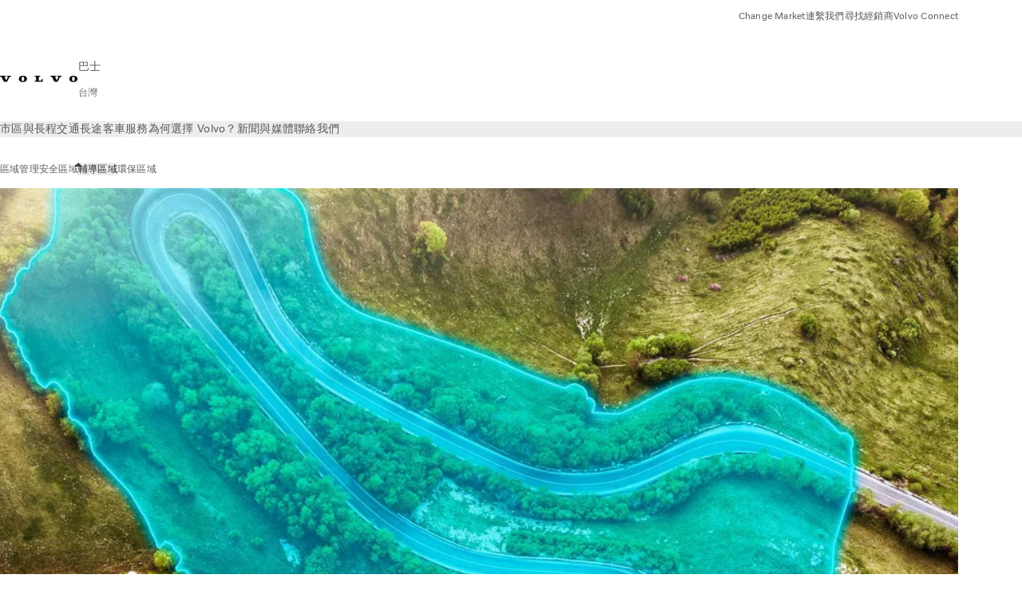

--- FILE ---
content_type: text/html;charset=utf-8
request_url: https://www.volvobuses.com/tw/services/zone-management/coaching-zones.html
body_size: 20924
content:

<!DOCTYPE HTML>
<html lang="zh-TW" data-country="TW">
      <head>
    <meta charset="UTF-8"/>
    <title>輔導區域 | 為駕駛提供有限度的協助 | Volvo Buses</title>
    
    <meta name="description" content="輔導區域是 I-Coaching 的精簡服務，也是 Volvo 對於駕駛方式即時回饋的劃時代服務。 "/>
    
    <meta name="viewport" content="width=device-width, initial-scale=1"/>

    
    
    

    

    

    

    
    
<script defer="defer" type="text/javascript" src="/.rum/@adobe/helix-rum-js@%5E2/dist/rum-standalone.js"></script>
<link rel="stylesheet" href="/clientlibs-edge/production/20251211125631/shared/vcdk/publish.css" type="text/css"><script src="/clientlibs-edge/production/20251211125631/shared/vcdk/publish.js" defer></script>





    
    
<script src="/clientlibs-edge/production/20251211125631/shared/vcdk/components.js" defer></script>








    <link rel="preconnect" href="https://cdn.designsystem.volvogroup.com"/>
    <link rel="preconnect" href="https://cdn.designsystem.volvogroup.com" crossorigin/>
    <link href="https://cdn.designsystem.volvogroup.com/2-2-0/css/volvo/typefaces.css" rel="stylesheet"/>



    
    <link rel="preconnect" href="https://fonts.googleapis.com"/>
    <link rel="preconnect" href="https://fonts.gstatic.com" crossorigin/>
    <link href="https://fonts.googleapis.com/css2?family=Noto+Sans:ital,wdth,wght@0,62.5..100,100..900;1,62.5..100,100..900&display=swap" rel="stylesheet"/>

    
    









    
    <meta property="og:title" content="主動式駕訓"/>
<meta property="og:description" content="Volvo 輔導區域是 Volvo I-Coaching 這項革命性服務的附加功能，服務可針對您需要的輔導區域，對駕駛員提出更確切的回饋，讓他們在艱難的路段加倍專心。"/>
<meta property="og:type" content="website"/>
<meta property="og:image" content="https://www.volvobuses.com/content/dam/volvo-buses/markets/master/services/manageyourzones/Coachingzone/1860x1050-Coaching-zones-Safety-Zones-2019.jpg"/>
<meta property="og:image:alt" content="輔導區域"/>
<meta property="twitter:image" content="https://www.volvobuses.com/content/dam/volvo-buses/markets/master/services/manageyourzones/Coachingzone/1860x1050-Coaching-zones-Safety-Zones-2019.jpg"/>
<meta property="twitter:image:alt" content="輔導區域"/>




    
    
    
    
<link rel="stylesheet" href="/clientlibs-edge/production/20251211125631/volvo-buses/publish.css" type="text/css">


    
    
    
    
    
    


    

     
    
    
    
    
    

    
    
    
    
    
    
    
    
    

    
    
    
    
    
    

    
    

    <meta name="analytics-pageview" content='{
            "_volvo": {
                "universal": {
                    "generic": {
                        "brand": {
                            "name": "Volvo Buses",
                            "type": "Market",
                            "identifier": "mkt\u002Dvbc\u002Dzh\u002Dtw",
                            "reportSuite": {
                                "prodList": "volvog648742,volvogvcbus,volvogvc",
                                "stagingList": "volvogvgaemstaging"
                            }
                        }
                    },
                    "web": {
                        "page": {
                            "category": "\/conf\/volvo\/settings\/wcm\/templates\/templates\u002Dvolvo\u002Dbuses\/volvo\u002Dcontent",
                            "language": "Chinese",
                            "country": "Taiwan",
                            "templateLocation": "\/conf\/volvo\/settings\/wcm\/templates\/templates\u002Dvolvo\u002Dbuses\/volvo\u002Dcontent",
                            "contentLocation": "\/content\/volvo\u002Dbuses\/taiwan\/tw\/services\/zone\u002Dmanagement\/coaching\u002Dzones",
                            "publishDate": "2022\u002D04\u002D01T07:07:29.252Z",
                            "tags": "undefined",
                            "author": "undefined"
                        }
                    }
                }
            },
            "web" : {
                "webPageDetails" : {
                    "isErrorPage": false,
                    "isHomePage": false,
                    "name": "輔導區域 | 為駕駛提供有限度的協助 | Volvo Buses",
                    "siteSection": "\/services\/zone\u002Dmanagement\/coaching\u002Dzones"
                }
            },
            "environment" : {
                "type": "prod"
            }
        }'/>

    
    <script>
        var dataLayer = {
            pageInfo:    {
                pageName:          "輔導區域",
                pageURL:           location.protocol + "//" + location.host + location.pathname,
                siteType:          "Market",
                siteIdentifier:    "mkt\u002Dvbc\u002Dzh\u002Dtw",
                contentHierarchy1: "services",
                contentHierarchy2: "zone\u002Dmanagement",
                contentHierarchy3: "coaching\u002Dzones"
            },
            contentInfo: {
                publishDate:     "2022\u002D04\u002D01T07:07:29.252Z",
                templateName:    "Volvo Buses Content Page",
                serverName:      ""
            },
            bAInfo: {
                businessArea:           "Volvo Buses",
                division:               "Asia\u002DPacific",
                region:                 "APAC \u002D Taiwan",
                market:                 "Taiwan",
                language:               "Chinese",
                lama:                   "zh\u002Dtw",
                reportSuiteListProd:    "volvog648742,volvogvcbus,volvogvc",
                reportSuiteListStaging: "volvogvgaemstaging"
            }
        };
    </script>
    
    <script></script>
    
    
    
    
<script src="/clientlibs-edge/production/20251211125631/shared/components/structure/analytics-pageview.js"></script>


    
    
    
<script src="/etc.clientlibs/core/wcm/components/commons/datalayer/v1/clientlibs/core.wcm.components.commons.datalayer.v1.lc-6e1e9f7e5e2e5885d29bea65710ca169-lc.js" defer></script>


    
    
    
<script src="/clientlibs-edge/production/20251211125631/shared/components/structure/analytics-scroll.js" defer></script>




    
    
    

    

    


        <script type="text/javascript" src="//assets.adobedtm.com/afa9a4d5289e/faf6f661fafd/launch-8b0de190541d.min.js" async></script>


    
    
    

    
    
        
    
<script src="/clientlibs-edge/production/20251211125631/shared/components/structure/head-resource.js"></script>


    

    
        <link data-nc="HeadResource" rel="shortcut icon" href="/etc.clientlibs/volvo/clientlibs/volvo-buses/publish/resources/favicon.ico" type="image/x-icon"/>
        <link data-nc="HeadResource" rel="icon" href="/etc.clientlibs/volvo/clientlibs/volvo-buses/publish/resources/favicon.ico" type="image/x-icon"/>
    


    
    
    

<script>(window.BOOMR_mq=window.BOOMR_mq||[]).push(["addVar",{"rua.upush":"false","rua.cpush":"false","rua.upre":"false","rua.cpre":"true","rua.uprl":"false","rua.cprl":"false","rua.cprf":"false","rua.trans":"SJ-03f178c9-0450-4d61-8f83-138f5dedf672","rua.cook":"false","rua.ims":"false","rua.ufprl":"false","rua.cfprl":"false","rua.isuxp":"false","rua.texp":"norulematch","rua.ceh":"false","rua.ueh":"false","rua.ieh.st":"0"}]);</script>
<script>!function(){function o(n,i){if(n&&i)for(var r in i)i.hasOwnProperty(r)&&(void 0===n[r]?n[r]=i[r]:n[r].constructor===Object&&i[r].constructor===Object?o(n[r],i[r]):n[r]=i[r])}try{var n=decodeURIComponent("%7B%22Akamai%22%3A%7B%22enabled%22%3Afalse%7D%7D");if(n.length>0&&window.JSON&&"function"==typeof window.JSON.parse){var i=JSON.parse(n);void 0!==window.BOOMR_config?o(window.BOOMR_config,i):window.BOOMR_config=i}}catch(r){window.console&&"function"==typeof window.console.error&&console.error("mPulse: Could not parse configuration",r)}}();</script>
                              <script>!function(e){var n="https://s.go-mpulse.net/boomerang/";if("False"=="True")e.BOOMR_config=e.BOOMR_config||{},e.BOOMR_config.PageParams=e.BOOMR_config.PageParams||{},e.BOOMR_config.PageParams.pci=!0,n="https://s2.go-mpulse.net/boomerang/";if(window.BOOMR_API_key="NXX7N-DJRW9-REUL2-ULM9J-9C7XH",function(){function e(){if(!o){var e=document.createElement("script");e.id="boomr-scr-as",e.src=window.BOOMR.url,e.async=!0,i.parentNode.appendChild(e),o=!0}}function t(e){o=!0;var n,t,a,r,d=document,O=window;if(window.BOOMR.snippetMethod=e?"if":"i",t=function(e,n){var t=d.createElement("script");t.id=n||"boomr-if-as",t.src=window.BOOMR.url,BOOMR_lstart=(new Date).getTime(),e=e||d.body,e.appendChild(t)},!window.addEventListener&&window.attachEvent&&navigator.userAgent.match(/MSIE [67]\./))return window.BOOMR.snippetMethod="s",void t(i.parentNode,"boomr-async");a=document.createElement("IFRAME"),a.src="about:blank",a.title="",a.role="presentation",a.loading="eager",r=(a.frameElement||a).style,r.width=0,r.height=0,r.border=0,r.display="none",i.parentNode.appendChild(a);try{O=a.contentWindow,d=O.document.open()}catch(_){n=document.domain,a.src="javascript:var d=document.open();d.domain='"+n+"';void(0);",O=a.contentWindow,d=O.document.open()}if(n)d._boomrl=function(){this.domain=n,t()},d.write("<bo"+"dy onload='document._boomrl();'>");else if(O._boomrl=function(){t()},O.addEventListener)O.addEventListener("load",O._boomrl,!1);else if(O.attachEvent)O.attachEvent("onload",O._boomrl);d.close()}function a(e){window.BOOMR_onload=e&&e.timeStamp||(new Date).getTime()}if(!window.BOOMR||!window.BOOMR.version&&!window.BOOMR.snippetExecuted){window.BOOMR=window.BOOMR||{},window.BOOMR.snippetStart=(new Date).getTime(),window.BOOMR.snippetExecuted=!0,window.BOOMR.snippetVersion=12,window.BOOMR.url=n+"NXX7N-DJRW9-REUL2-ULM9J-9C7XH";var i=document.currentScript||document.getElementsByTagName("script")[0],o=!1,r=document.createElement("link");if(r.relList&&"function"==typeof r.relList.supports&&r.relList.supports("preload")&&"as"in r)window.BOOMR.snippetMethod="p",r.href=window.BOOMR.url,r.rel="preload",r.as="script",r.addEventListener("load",e),r.addEventListener("error",function(){t(!0)}),setTimeout(function(){if(!o)t(!0)},3e3),BOOMR_lstart=(new Date).getTime(),i.parentNode.appendChild(r);else t(!1);if(window.addEventListener)window.addEventListener("load",a,!1);else if(window.attachEvent)window.attachEvent("onload",a)}}(),"400".length>0)if(e&&"performance"in e&&e.performance&&"function"==typeof e.performance.setResourceTimingBufferSize)e.performance.setResourceTimingBufferSize(400);!function(){if(BOOMR=e.BOOMR||{},BOOMR.plugins=BOOMR.plugins||{},!BOOMR.plugins.AK){var n="true"=="true"?1:0,t="",a="aoil2mqxij7zq2lmir6a-f-c387cf75e-clientnsv4-s.akamaihd.net",i="false"=="true"?2:1,o={"ak.v":"39","ak.cp":"447987","ak.ai":parseInt("967127",10),"ak.ol":"0","ak.cr":9,"ak.ipv":4,"ak.proto":"h2","ak.rid":"1693dbcd","ak.r":42223,"ak.a2":n,"ak.m":"dsca","ak.n":"essl","ak.bpcip":"3.144.189.0","ak.cport":43568,"ak.gh":"23.66.124.137","ak.quicv":"","ak.tlsv":"tls1.3","ak.0rtt":"","ak.0rtt.ed":"","ak.csrc":"-","ak.acc":"","ak.t":"1768703100","ak.ak":"hOBiQwZUYzCg5VSAfCLimQ==RLUe+bjdzUNZTCc6cP2nQ4PnyreY7BPoAT6ajyWaQTL3/kNW2ysu2ZptCtmLq1xe8+ZDIwchgADPuouzq6A1u4VuvWE033zhqT9BrE1zb/ePIkiL2Exna6iqw8OOOIKm+lhdlQswy1QX2eXh2HGuN3EKPqLtQ+29iOLsSac69Tb7Oo7Ja4SGeSHm5qjU81B+Y9m2gl9EQfHgE9AC+Tz0AYuaF8udJxMeGCBlnCpwsQx4CCwgxzDkXA9J/m2mWpEizBqySJkX0moazQNpiIeD8lwFhA2C9E+bU8pYegKss5rxWRgIrALZijGEtl7U49M/Jw4b6lPhBJfXA44ppmlNAJFj3bZhr8WG0I9L3htGoAa1q8ExF9WH7/Czed5Alv5uiwIpg8Iq6MF1zgTNp2FN4cHMkMb5xcDj6EGqn4o48dI=","ak.pv":"35","ak.dpoabenc":"","ak.tf":i};if(""!==t)o["ak.ruds"]=t;var r={i:!1,av:function(n){var t="http.initiator";if(n&&(!n[t]||"spa_hard"===n[t]))o["ak.feo"]=void 0!==e.aFeoApplied?1:0,BOOMR.addVar(o)},rv:function(){var e=["ak.bpcip","ak.cport","ak.cr","ak.csrc","ak.gh","ak.ipv","ak.m","ak.n","ak.ol","ak.proto","ak.quicv","ak.tlsv","ak.0rtt","ak.0rtt.ed","ak.r","ak.acc","ak.t","ak.tf"];BOOMR.removeVar(e)}};BOOMR.plugins.AK={akVars:o,akDNSPreFetchDomain:a,init:function(){if(!r.i){var e=BOOMR.subscribe;e("before_beacon",r.av,null,null),e("onbeacon",r.rv,null,null),r.i=!0}return this},is_complete:function(){return!0}}}}()}(window);</script></head>
      <body class="contentpage basepage page basicpage" id="contentpage-b3ada002bc" data-cmp-data-layer-enabled>
        <div class="vcdk-theme-provider vcdk-theme-provider--main vcdk-theme-volvo" data-vcdk-brand="volvo" data-vcdk-mode="light" themeid="volvo-light">
          
              
          
          
          
              
    
        
    
<link rel="stylesheet" href="/clientlibs-edge/production/20251211125631/shared/components/structure/top-banner.css" type="text/css"><script src="/clientlibs-edge/production/20251211125631/shared/components/structure/top-banner.js" defer></script>


    
    
    
    
    
<script src="/clientlibs-edge/production/20251211125631/shared/components/structure/unsupported-browser.js" defer></script>




<div class="top-banner unsupported-browser hidden" data-nc="TopBanner">
    <div class="container">
        <vcdk-banner themeId="volvo-light" data-nc="UnsupportedBrowser">
            We noticed that you are using a browser that is no longer supported by our system, to enjoy the full Volvo experience consider changing browser
            <vcdk-banner-actions>
                
    
    
    
    

    
    

    
    
        
    
<link rel="stylesheet" href="/clientlibs-edge/production/20251211125631/shared/components/content/button.css" type="text/css">


    

    
    
    
    
        <vcdk-button invert-theme variant="secondary" size="medium" class="top-banner__close">
            Close
        </vcdk-button>
    

            </vcdk-banner-actions>
        </vcdk-banner>
    </div>
</div>


    
    
    
        
    
<link rel="stylesheet" href="/clientlibs-edge/production/20251211125631/shared/components/structure/marketlanguageselector.css" type="text/css"><script src="/clientlibs-edge/production/20251211125631/shared/components/structure/marketlanguageselector.js" defer></script>


    
    <div class="top-banner hidden" data-nc="TopBanner" data-nc-params-TopBanner='{
            "homepagePath": "/content/volvo-buses/taiwan/tw"
        }'>
        <div class="container">

        </div>
    </div>




              <div class="header"><header class="header__container container-fullwidth">
    <div class="header__main container" data-nc="Header" data-nc-params-Header='{
             &quot;sticky&quot;: &quot;desktop&quot;
         }'>
        
        <div class="header__brand">
    <div class="header__brand__container">
        
        

    
        
        
            
            
            
            
            
            
            
            
                
    
<script src="/clientlibs-edge/production/20251211125631/shared/components/content/image/image.js" defer></script>


            
            
            
            
            
    
<script src="/etc.clientlibs/core/wcm/components/image/v2/image/clientlibs/site.lc-d31d55e65397b599da9a48a99dd8f4af-lc.js"></script>


        
        
        
        
            
                <div data-cmp-is="image" data-cmp-lazythreshold="0" data-cmp-src="https://assets.volvo.com/is/content/VolvoInformationTechnologyAB/volvo-wm-spread-13?ts=1756363795542&amp;dpr=off" data-cmp-dmimage data-cmp-dmserver="https://assets.volvo.com/is/image/" data-cmp-dmname="VolvoInformationTechnologyAB/volvo-wm-spread-13" data-asset="/content/dam/volvo-buses/markets/master/home/landing/volvo-wm-spread.svg" data-nc="ImageViewer" data-nc-params-ImageViewer='{
                        "assetUrl": "https://assets.volvo.com/is/content/VolvoInformationTechnologyAB/volvo-wm-spread-13?ts=1756363795542&amp;dpr=off",
                        "assetPath": "VolvoInformationTechnologyAB/volvo-wm-spread-13",
                        "imageServer": "https://assets.volvo.com/is/image/",
                        "isZoom": false
                    }' class="img__container  cmp-image" id="image-38198445dd" itemscope itemtype="http://schema.org/ImageObject">
                    
                    <a class="img__link" href="/tw.html" data-cmp-hook-image="link" target="_self">
                        
    
        
        
        <img src="https://assets.volvo.com/is/content/VolvoInformationTechnologyAB/volvo-wm-spread-13?ts=1756363795542&dpr=off" class="img__asset cmp-image__image img__asset__image" itemprop="contentUrl" data-cmp-hook-image="image" alt=""/>
        
    

                        <div class="cmp-image__overlay"></div>
                    </a>
                    
                    
                </div>
            
        

    
    



    


        <div class="header__brand-text">
            <p class="header__company">巴士</p>
            <p class="header__market">台灣</p>
        </div>
    </div>
</div>

        
        <div class="header__meta ">
    
    
    <div class="header__metanav header__metanav--phone hidden-desktop">
        <ul class="cmp-list">
            
            <li class="cmp-list__item">
                
                
    
    
    
    <vcdk-icon-button button-aria-label="搜尋" variant="tertiary" size="medium" icon="search" class="header__searchIcon">
    </vcdk-icon-button>

            </li>
            
            <li class="cmp-list__item">
                <span data-nc="Link" data-nc-params-link='{&quot;event&quot;: &quot;SIDENAV_OPEN&quot;}'>
                    
                    
    
    
    
    <vcdk-icon-button button-aria-label="Open Menu" variant="tertiary" size="medium" icon="hamburger-menu" class="header__burgerIcon">
    </vcdk-icon-button>

                </span>
            </li>
        </ul>
    </div>
    
    <div class="header__metanav header__metanav--desktop hidden-phone hidden-tablet">
        <div class="header-top-links structurelist list header__toplinks">
    
    



    
    
<script src="/clientlibs-edge/production/20251211125631/shared/components/content/list.js" defer></script>







<div class="list" data-nc="List" data-nc-params-List='{
        "title": ""
     }'>
    <div class="cmp-list--default">
        
        
    
    
        <ul class="cmp-list">
            <li class="cmp-list__item">
                <a class="cmp-list__item-link" href="https://www.volvobuses.com/en/select-market.html" target="_self" data-link-text="Change Market">
                    
    <vcdk-system-icon size="24" icon="globe" element-role="presentation" class="cmp-list__item-icon cmp-list__item-icon--start"></vcdk-system-icon>

                    <span class="cmp-list__item-text" data-link-text="Change Market">
                        Change Market
                    </span>
                </a>
            </li>
        
            <li class="cmp-list__item">
                <a class="cmp-list__item-link" href="https://www.volvobuses.com/tw/contact/contact-us.html" target="_self" data-link-text="連繫我們">
                    
    <vcdk-system-icon size="24" icon="info" element-role="presentation" class="cmp-list__item-icon cmp-list__item-icon--start"></vcdk-system-icon>

                    <span class="cmp-list__item-text" data-link-text="連繫我們">
                        連繫我們
                    </span>
                </a>
            </li>
        
            <li class="cmp-list__item">
                <a class="cmp-list__item-link" href="https://www.volvobuses.com/tw/contact/service-centres.html" target="_self" data-link-text="尋找經銷商">
                    
    <vcdk-system-icon size="24" icon="geopin" element-role="presentation" class="cmp-list__item-icon cmp-list__item-icon--start"></vcdk-system-icon>

                    <span class="cmp-list__item-text" data-link-text="尋找經銷商">
                        尋找經銷商
                    </span>
                </a>
            </li>
        
            <li class="cmp-list__item">
                <a class="cmp-list__item-link" href="https://buses.volvoconnect.com/" target="_blank" data-link-text="Volvo Connect" rel="noopener">
                    
    <vcdk-system-icon size="24" icon="user" element-role="presentation" class="cmp-list__item-icon cmp-list__item-icon--start"></vcdk-system-icon>

                    <span class="cmp-list__item-text" data-link-text="Volvo Connect">
                        Volvo Connect
                    </span>
                </a>
            </li>
        </ul>
    

    </div>
    
    <div class="cmp-list--accordion">
        <details class="cmp-list__details">
            <summary class="cmp-list__title">
                
                
            </summary>
            
    
    
        <ul class="cmp-list">
            <li class="cmp-list__item">
                <a class="cmp-list__item-link" href="https://www.volvobuses.com/en/select-market.html" target="_self" data-link-text="Change Market">
                    
    <vcdk-system-icon size="24" icon="globe" element-role="presentation" class="cmp-list__item-icon cmp-list__item-icon--start"></vcdk-system-icon>

                    <span class="cmp-list__item-text" data-link-text="Change Market">
                        Change Market
                    </span>
                </a>
            </li>
        
            <li class="cmp-list__item">
                <a class="cmp-list__item-link" href="https://www.volvobuses.com/tw/contact/contact-us.html" target="_self" data-link-text="連繫我們">
                    
    <vcdk-system-icon size="24" icon="info" element-role="presentation" class="cmp-list__item-icon cmp-list__item-icon--start"></vcdk-system-icon>

                    <span class="cmp-list__item-text" data-link-text="連繫我們">
                        連繫我們
                    </span>
                </a>
            </li>
        
            <li class="cmp-list__item">
                <a class="cmp-list__item-link" href="https://www.volvobuses.com/tw/contact/service-centres.html" target="_self" data-link-text="尋找經銷商">
                    
    <vcdk-system-icon size="24" icon="geopin" element-role="presentation" class="cmp-list__item-icon cmp-list__item-icon--start"></vcdk-system-icon>

                    <span class="cmp-list__item-text" data-link-text="尋找經銷商">
                        尋找經銷商
                    </span>
                </a>
            </li>
        
            <li class="cmp-list__item">
                <a class="cmp-list__item-link" href="https://buses.volvoconnect.com/" target="_blank" data-link-text="Volvo Connect" rel="noopener">
                    
    <vcdk-system-icon size="24" icon="user" element-role="presentation" class="cmp-list__item-icon cmp-list__item-icon--start"></vcdk-system-icon>

                    <span class="cmp-list__item-text" data-link-text="Volvo Connect">
                        Volvo Connect
                    </span>
                </a>
            </li>
        </ul>
    

        </details>
    </div>
</div>

    

</div>

    </div>
</div>

        
        

    <div class="header__search" hidden aria-hidden="true">
        
    <section class="cmp-search search" role="search" data-cmp-is="search" data-cmp-min-length="10000" data-cmp-results-size="10" data-nc="Search" data-cmp-data-layer="{&#34;search-cd7f26712c&#34;:{&#34;@type&#34;:&#34;volvo/base/components/structure/search&#34;}}">
        <form class="cmp-search__form" method="get" data-cmp-results-page="https://www.volvobuses.com/tw/tools/search-result.html" data-cmp-hook-search="form" action="/content/volvo-buses/taiwan/tw.searchresults.json/_jcr_content/root/header/search" autocomplete="off">
            <div class="cmp-search__field">
                
    <vcdk-search-field placeholder="搜尋" name="q" input-aria-label="搜尋" id="search-field" icon="search" class="form-field--vcdk-search-field cmp-search__input">
    </vcdk-search-field>

                
            </div>
        </form>
        
<script data-cmp-hook-search="itemTemplate" type="x-template">
    <a class="cmp-search__item" data-cmp-hook-search="item" role="option" aria-selected="false">
        <span class="cmp-search__item-title" data-cmp-hook-search="itemTitle"></span>
    </a>
</script>

    </section>


    
    
<script src="/clientlibs-edge/production/20251211125631/shared/components/structure/search.js" defer></script>




    </div>


    </div>

    
    <div class="header__mainnav" data-nc="Navigation" data-nc-params-navigation='{"i18n": { "overview": "概觀"}}'>
    
        
    
<script src="/clientlibs-edge/production/20251211125631/shared/components/structure/main-navigation.js" defer></script>


    

    <div class="header__mainnav-content">
          <div class="hidden-desktop header__mainnav-topbar">
               <div class="header__toplinks">
                    
                    <div class="header-top-links structurelist list">
    
    



    
    








<div class="list" data-nc="List" data-nc-params-List='{
        "title": ""
     }'>
    <div class="cmp-list--default">
        
        
    
    
        <ul class="cmp-list">
            <li class="cmp-list__item">
                <a class="cmp-list__item-link" href="https://www.volvobuses.com/en/select-market.html" target="_self" data-link-text="Change Market">
                    
    <vcdk-system-icon size="24" icon="globe" element-role="presentation" class="cmp-list__item-icon cmp-list__item-icon--start"></vcdk-system-icon>

                    <span class="cmp-list__item-text" data-link-text="Change Market">
                        Change Market
                    </span>
                </a>
            </li>
        
            <li class="cmp-list__item">
                <a class="cmp-list__item-link" href="https://www.volvobuses.com/tw/contact/contact-us.html" target="_self" data-link-text="連繫我們">
                    
    <vcdk-system-icon size="24" icon="info" element-role="presentation" class="cmp-list__item-icon cmp-list__item-icon--start"></vcdk-system-icon>

                    <span class="cmp-list__item-text" data-link-text="連繫我們">
                        連繫我們
                    </span>
                </a>
            </li>
        
            <li class="cmp-list__item">
                <a class="cmp-list__item-link" href="https://www.volvobuses.com/tw/contact/service-centres.html" target="_self" data-link-text="尋找經銷商">
                    
    <vcdk-system-icon size="24" icon="geopin" element-role="presentation" class="cmp-list__item-icon cmp-list__item-icon--start"></vcdk-system-icon>

                    <span class="cmp-list__item-text" data-link-text="尋找經銷商">
                        尋找經銷商
                    </span>
                </a>
            </li>
        
            <li class="cmp-list__item">
                <a class="cmp-list__item-link" href="https://buses.volvoconnect.com/" target="_blank" data-link-text="Volvo Connect" rel="noopener">
                    
    <vcdk-system-icon size="24" icon="user" element-role="presentation" class="cmp-list__item-icon cmp-list__item-icon--start"></vcdk-system-icon>

                    <span class="cmp-list__item-text" data-link-text="Volvo Connect">
                        Volvo Connect
                    </span>
                </a>
            </li>
        </ul>
    

    </div>
    
    <div class="cmp-list--accordion">
        <details class="cmp-list__details">
            <summary class="cmp-list__title">
                
                
            </summary>
            
    
    
        <ul class="cmp-list">
            <li class="cmp-list__item">
                <a class="cmp-list__item-link" href="https://www.volvobuses.com/en/select-market.html" target="_self" data-link-text="Change Market">
                    
    <vcdk-system-icon size="24" icon="globe" element-role="presentation" class="cmp-list__item-icon cmp-list__item-icon--start"></vcdk-system-icon>

                    <span class="cmp-list__item-text" data-link-text="Change Market">
                        Change Market
                    </span>
                </a>
            </li>
        
            <li class="cmp-list__item">
                <a class="cmp-list__item-link" href="https://www.volvobuses.com/tw/contact/contact-us.html" target="_self" data-link-text="連繫我們">
                    
    <vcdk-system-icon size="24" icon="info" element-role="presentation" class="cmp-list__item-icon cmp-list__item-icon--start"></vcdk-system-icon>

                    <span class="cmp-list__item-text" data-link-text="連繫我們">
                        連繫我們
                    </span>
                </a>
            </li>
        
            <li class="cmp-list__item">
                <a class="cmp-list__item-link" href="https://www.volvobuses.com/tw/contact/service-centres.html" target="_self" data-link-text="尋找經銷商">
                    
    <vcdk-system-icon size="24" icon="geopin" element-role="presentation" class="cmp-list__item-icon cmp-list__item-icon--start"></vcdk-system-icon>

                    <span class="cmp-list__item-text" data-link-text="尋找經銷商">
                        尋找經銷商
                    </span>
                </a>
            </li>
        
            <li class="cmp-list__item">
                <a class="cmp-list__item-link" href="https://buses.volvoconnect.com/" target="_blank" data-link-text="Volvo Connect" rel="noopener">
                    
    <vcdk-system-icon size="24" icon="user" element-role="presentation" class="cmp-list__item-icon cmp-list__item-icon--start"></vcdk-system-icon>

                    <span class="cmp-list__item-text" data-link-text="Volvo Connect">
                        Volvo Connect
                    </span>
                </a>
            </li>
        </ul>
    

        </details>
    </div>
</div>

    

</div>

               </div>
               <div class="header__mainnav-close">
                    
                    
                    <span data-nc="Link" data-nc-params-link='{ &quot;event&quot;: &quot;SIDENAV_CLOSE&quot; }'>
                         
    
    
    
    <vcdk-icon-button button-aria-label="Close Menu" variant="tertiary" size="medium" icon="close" class="header__closeIcon">
    </vcdk-icon-button>

                    </span>
               </div>
          </div>
          
          <div class="main-nav main-navigation navigation container"><nav id="main-navigation-8d8854ccfe" class="cmp-navigation" itemscope itemtype="http://schema.org/SiteNavigationElement" data-cmp-data-layer="{&#34;main-navigation-8d8854ccfe&#34;:{&#34;@type&#34;:&#34;volvo/base/components/structure/main-navigation&#34;}}">
    <ul class="cmp-navigation__group">
        
    <li class="cmp-navigation__item cmp-navigation__item--level-0">
        
    <a href="/tw/city-and-intercity.html" class="cmp-navigation__item-link" data-breadcrumb="/content/volvo-buses/taiwan/tw/city-and-intercity" target="_self">
        
        
        
        
        
        <span class="cmp-navigation__item-link-text">市區與長程交通</span>
        
    <vcdk-system-icon size="16" icon="chevron-down" element-role="presentation" class="cmp-navigation__item-link-icon cmp-navigation__item-link-icon--16"></vcdk-system-icon>

        
    <vcdk-system-icon size="24" icon="chevron-down" element-role="presentation" class="cmp-navigation__item-link-icon cmp-navigation__item-link-icon--24"></vcdk-system-icon>

    </a>
    

        
    <ul class="cmp-navigation__group">
        
    <li class="cmp-navigation__item cmp-navigation__item--level-1">
        
    <a href="/tw/city-and-intercity/chassis.html" class="cmp-navigation__item-link" data-breadcrumb="/content/volvo-buses/taiwan/tw/city-and-intercity/chassis" target="_self">
        
        
        
        
        
        <span class="cmp-navigation__item-link-text">底盤</span>
        
    <vcdk-system-icon size="16" icon="chevron-right" element-role="presentation" class="cmp-navigation__item-link-icon cmp-navigation__item-link-icon--16"></vcdk-system-icon>

        
    <vcdk-system-icon size="24" icon="chevron-right" element-role="presentation" class="cmp-navigation__item-link-icon cmp-navigation__item-link-icon--24"></vcdk-system-icon>

    </a>
    

        
    <ul class="cmp-navigation__group">
        
    <li class="cmp-navigation__item cmp-navigation__item--level-2">
        
    <a href="/tw/city-and-intercity/chassis/volvo-b8r-le.html" class="cmp-navigation__item-link" data-breadcrumb="/content/volvo-buses/taiwan/tw/city-and-intercity/chassis/volvo-b8r-le" target="_self">
        
        
        
        
        
        <span class="cmp-navigation__item-link-text">Volvo B8R 低入口底盤</span>
        
    <vcdk-system-icon size="16" icon="chevron-right" element-role="presentation" class="cmp-navigation__item-link-icon cmp-navigation__item-link-icon--16"></vcdk-system-icon>

        
    <vcdk-system-icon size="24" icon="chevron-right" element-role="presentation" class="cmp-navigation__item-link-icon cmp-navigation__item-link-icon--24"></vcdk-system-icon>

    </a>
    

        
    </li>

    <li class="cmp-navigation__item cmp-navigation__item--level-2">
        
    <a href="/tw/city-and-intercity/chassis/volvo-bzr-le-electric.html" class="cmp-navigation__item-link" data-breadcrumb="/content/volvo-buses/taiwan/tw/city-and-intercity/chassis/volvo-bzr-le-electric" target="_self">
        
        
        
        
        
        <span class="cmp-navigation__item-link-text">Volvo BZR 低底盤電動巴士</span>
        
    <vcdk-system-icon size="16" icon="chevron-right" element-role="presentation" class="cmp-navigation__item-link-icon cmp-navigation__item-link-icon--16"></vcdk-system-icon>

        
    <vcdk-system-icon size="24" icon="chevron-right" element-role="presentation" class="cmp-navigation__item-link-icon cmp-navigation__item-link-icon--24"></vcdk-system-icon>

    </a>
    

        
    </li>

        
    </ul>

    </li>

    <li class="cmp-navigation__item cmp-navigation__item--level-1">
        
    <a href="/tw/city-and-intercity/buy.html" class="cmp-navigation__item-link" data-breadcrumb="/content/volvo-buses/taiwan/tw/city-and-intercity/buy" target="_self">
        
        
        
        
        
        <span class="cmp-navigation__item-link-text">購買</span>
        
    <vcdk-system-icon size="16" icon="chevron-right" element-role="presentation" class="cmp-navigation__item-link-icon cmp-navigation__item-link-icon--16"></vcdk-system-icon>

        
    <vcdk-system-icon size="24" icon="chevron-right" element-role="presentation" class="cmp-navigation__item-link-icon cmp-navigation__item-link-icon--24"></vcdk-system-icon>

    </a>
    

        
    <ul class="cmp-navigation__group">
        
    <li class="cmp-navigation__item cmp-navigation__item--level-2">
        
    <a href="/tw/contact/contact-us.html" class="cmp-navigation__item-link" data-breadcrumb="/content/volvo-buses/taiwan/tw/contact/contact-us" target="_self">
        
        
        
        
        
        <span class="cmp-navigation__item-link-text">聯絡業務</span>
        
    <vcdk-system-icon size="16" icon="chevron-right" element-role="presentation" class="cmp-navigation__item-link-icon cmp-navigation__item-link-icon--16"></vcdk-system-icon>

        
    <vcdk-system-icon size="24" icon="chevron-right" element-role="presentation" class="cmp-navigation__item-link-icon cmp-navigation__item-link-icon--24"></vcdk-system-icon>

    </a>
    

        
    </li>

    <li class="cmp-navigation__item cmp-navigation__item--level-2">
        
    <a href="/tw/contact/service-centres.html" class="cmp-navigation__item-link" data-breadcrumb="/content/volvo-buses/taiwan/tw/contact/service-centres" target="_self">
        
        
        
        
        
        <span class="cmp-navigation__item-link-text">服務中心</span>
        
    <vcdk-system-icon size="16" icon="chevron-right" element-role="presentation" class="cmp-navigation__item-link-icon cmp-navigation__item-link-icon--16"></vcdk-system-icon>

        
    <vcdk-system-icon size="24" icon="chevron-right" element-role="presentation" class="cmp-navigation__item-link-icon cmp-navigation__item-link-icon--24"></vcdk-system-icon>

    </a>
    

        
    </li>

        
    </ul>

    </li>

        

    </ul>

    </li>

    <li class="cmp-navigation__item cmp-navigation__item--level-0">
        
    <a href="/tw/coaches.html" class="cmp-navigation__item-link" data-breadcrumb="/content/volvo-buses/taiwan/tw/coaches" target="_self">
        
        
        
        
        
        <span class="cmp-navigation__item-link-text">長途客車</span>
        
    <vcdk-system-icon size="16" icon="chevron-down" element-role="presentation" class="cmp-navigation__item-link-icon cmp-navigation__item-link-icon--16"></vcdk-system-icon>

        
    <vcdk-system-icon size="24" icon="chevron-down" element-role="presentation" class="cmp-navigation__item-link-icon cmp-navigation__item-link-icon--24"></vcdk-system-icon>

    </a>
    

        
    <ul class="cmp-navigation__group">
        
    <li class="cmp-navigation__item cmp-navigation__item--level-1">
        
    <a href="/tw/coaches/chassis.html" class="cmp-navigation__item-link" data-breadcrumb="/content/volvo-buses/taiwan/tw/coaches/chassis" target="_self">
        
        
        
        
        
        <span class="cmp-navigation__item-link-text">底盤</span>
        
    <vcdk-system-icon size="16" icon="chevron-right" element-role="presentation" class="cmp-navigation__item-link-icon cmp-navigation__item-link-icon--16"></vcdk-system-icon>

        
    <vcdk-system-icon size="24" icon="chevron-right" element-role="presentation" class="cmp-navigation__item-link-icon cmp-navigation__item-link-icon--24"></vcdk-system-icon>

    </a>
    

        
    <ul class="cmp-navigation__group">
        
    <li class="cmp-navigation__item cmp-navigation__item--level-2">
        
    <a href="/tw/coaches/chassis/volvo-b8r.html" class="cmp-navigation__item-link" data-breadcrumb="/content/volvo-buses/taiwan/tw/coaches/chassis/volvo-b8r" target="_self">
        
        
        
        
        
        <span class="cmp-navigation__item-link-text">Volvo B8R</span>
        
    <vcdk-system-icon size="16" icon="chevron-right" element-role="presentation" class="cmp-navigation__item-link-icon cmp-navigation__item-link-icon--16"></vcdk-system-icon>

        
    <vcdk-system-icon size="24" icon="chevron-right" element-role="presentation" class="cmp-navigation__item-link-icon cmp-navigation__item-link-icon--24"></vcdk-system-icon>

    </a>
    

        
    </li>

    <li class="cmp-navigation__item cmp-navigation__item--level-2">
        
    <a href="/tw/coaches/chassis/volvo-b13r.html" class="cmp-navigation__item-link" data-breadcrumb="/content/volvo-buses/taiwan/tw/coaches/chassis/volvo-b13r" target="_self">
        
        
        
        
        
        <span class="cmp-navigation__item-link-text">Volvo B13R</span>
        
    <vcdk-system-icon size="16" icon="chevron-right" element-role="presentation" class="cmp-navigation__item-link-icon cmp-navigation__item-link-icon--16"></vcdk-system-icon>

        
    <vcdk-system-icon size="24" icon="chevron-right" element-role="presentation" class="cmp-navigation__item-link-icon cmp-navigation__item-link-icon--24"></vcdk-system-icon>

    </a>
    

        
    </li>

    <li class="cmp-navigation__item cmp-navigation__item--level-2">
        
    <a href="/tw/coaches/chassis/volvo-bzr-electric-coach.html" class="cmp-navigation__item-link" data-breadcrumb="/content/volvo-buses/taiwan/tw/coaches/chassis/volvo-bzr-electric-coach" target="_self">
        
        
        
        
        
        <span class="cmp-navigation__item-link-text">Volvo BZR 電動巴士</span>
        
    <vcdk-system-icon size="16" icon="chevron-right" element-role="presentation" class="cmp-navigation__item-link-icon cmp-navigation__item-link-icon--16"></vcdk-system-icon>

        
    <vcdk-system-icon size="24" icon="chevron-right" element-role="presentation" class="cmp-navigation__item-link-icon cmp-navigation__item-link-icon--24"></vcdk-system-icon>

    </a>
    

        
    </li>

        
    </ul>

    </li>

    <li class="cmp-navigation__item cmp-navigation__item--level-1">
        
    <a href="/tw/coaches/buy.html" class="cmp-navigation__item-link" data-breadcrumb="/content/volvo-buses/taiwan/tw/coaches/buy" target="_self">
        
        
        
        
        
        <span class="cmp-navigation__item-link-text">購買</span>
        
    <vcdk-system-icon size="16" icon="chevron-right" element-role="presentation" class="cmp-navigation__item-link-icon cmp-navigation__item-link-icon--16"></vcdk-system-icon>

        
    <vcdk-system-icon size="24" icon="chevron-right" element-role="presentation" class="cmp-navigation__item-link-icon cmp-navigation__item-link-icon--24"></vcdk-system-icon>

    </a>
    

        
    <ul class="cmp-navigation__group">
        
    <li class="cmp-navigation__item cmp-navigation__item--level-2">
        
    <a href="/tw/coaches/buy/Contact%20sales.html" class="cmp-navigation__item-link" data-breadcrumb="/content/volvo-buses/taiwan/tw/coaches/buy/contact-sales" target="_self">
        
        
        
        
        
        <span class="cmp-navigation__item-link-text">聯絡業務</span>
        
    <vcdk-system-icon size="16" icon="chevron-right" element-role="presentation" class="cmp-navigation__item-link-icon cmp-navigation__item-link-icon--16"></vcdk-system-icon>

        
    <vcdk-system-icon size="24" icon="chevron-right" element-role="presentation" class="cmp-navigation__item-link-icon cmp-navigation__item-link-icon--24"></vcdk-system-icon>

    </a>
    

        
    </li>

    <li class="cmp-navigation__item cmp-navigation__item--level-2">
        
    <a href="/tw/coaches/buy/service-centres.html" class="cmp-navigation__item-link" data-breadcrumb="/content/volvo-buses/taiwan/tw/coaches/buy/service-centres" target="_self">
        
        
        
        
        
        <span class="cmp-navigation__item-link-text">服務中心</span>
        
    <vcdk-system-icon size="16" icon="chevron-right" element-role="presentation" class="cmp-navigation__item-link-icon cmp-navigation__item-link-icon--16"></vcdk-system-icon>

        
    <vcdk-system-icon size="24" icon="chevron-right" element-role="presentation" class="cmp-navigation__item-link-icon cmp-navigation__item-link-icon--24"></vcdk-system-icon>

    </a>
    

        
    </li>

        
    </ul>

    </li>

        

    </ul>

    </li>

    <li class="cmp-navigation__item cmp-navigation__item--level-0 cmp-navigation__item--active">
        
    <a href="/tw/services.html" aria-current="page" class="cmp-navigation__item-link" data-breadcrumb="/content/volvo-buses/taiwan/tw/services" target="_self">
        
        
        
        
        
        <span class="cmp-navigation__item-link-text">服務</span>
        
    <vcdk-system-icon size="16" icon="chevron-down" element-role="presentation" class="cmp-navigation__item-link-icon cmp-navigation__item-link-icon--16"></vcdk-system-icon>

        
    <vcdk-system-icon size="24" icon="chevron-down" element-role="presentation" class="cmp-navigation__item-link-icon cmp-navigation__item-link-icon--24"></vcdk-system-icon>

    </a>
    

        
    <ul class="cmp-navigation__group">
        
    <li class="cmp-navigation__item cmp-navigation__item--level-1">
        
    <a href="/tw/services/service-and-repairs.html" class="cmp-navigation__item-link" data-breadcrumb="/content/volvo-buses/taiwan/tw/services/service-and-repairs" target="_self">
        
        
        
        
        
        <span class="cmp-navigation__item-link-text">服務與維修</span>
        
    <vcdk-system-icon size="16" icon="chevron-right" element-role="presentation" class="cmp-navigation__item-link-icon cmp-navigation__item-link-icon--16"></vcdk-system-icon>

        
    <vcdk-system-icon size="24" icon="chevron-right" element-role="presentation" class="cmp-navigation__item-link-icon cmp-navigation__item-link-icon--24"></vcdk-system-icon>

    </a>
    

        
    <ul class="cmp-navigation__group">
        
    <li class="cmp-navigation__item cmp-navigation__item--level-2">
        
    <a href="/tw/services/service-and-repairs/our-service-network.html" class="cmp-navigation__item-link" data-breadcrumb="/content/volvo-buses/taiwan/tw/services/service-and-repairs/our-service-network" target="_self">
        
        
        
        
        
        <span class="cmp-navigation__item-link-text">我們的服務網</span>
        
    <vcdk-system-icon size="16" icon="chevron-right" element-role="presentation" class="cmp-navigation__item-link-icon cmp-navigation__item-link-icon--16"></vcdk-system-icon>

        
    <vcdk-system-icon size="24" icon="chevron-right" element-role="presentation" class="cmp-navigation__item-link-icon cmp-navigation__item-link-icon--24"></vcdk-system-icon>

    </a>
    

        
    </li>

    <li class="cmp-navigation__item cmp-navigation__item--level-2">
        
    <a href="/tw/services/service-and-repairs/service-contracts.html" class="cmp-navigation__item-link" data-breadcrumb="/content/volvo-buses/taiwan/tw/services/service-and-repairs/service-contracts" target="_self">
        
        
        
        
        
        <span class="cmp-navigation__item-link-text">服務合約</span>
        
    <vcdk-system-icon size="16" icon="chevron-right" element-role="presentation" class="cmp-navigation__item-link-icon cmp-navigation__item-link-icon--16"></vcdk-system-icon>

        
    <vcdk-system-icon size="24" icon="chevron-right" element-role="presentation" class="cmp-navigation__item-link-icon cmp-navigation__item-link-icon--24"></vcdk-system-icon>

    </a>
    

        
    </li>

    <li class="cmp-navigation__item cmp-navigation__item--level-2">
        
    <a href="/tw/services/service-and-repairs/volvo-bus-parts.html" class="cmp-navigation__item-link" data-breadcrumb="/content/volvo-buses/taiwan/tw/services/service-and-repairs/volvo-bus-parts" target="_self">
        
        
        
        
        
        <span class="cmp-navigation__item-link-text">Volvo 原廠零件</span>
        
    <vcdk-system-icon size="16" icon="chevron-right" element-role="presentation" class="cmp-navigation__item-link-icon cmp-navigation__item-link-icon--16"></vcdk-system-icon>

        
    <vcdk-system-icon size="24" icon="chevron-right" element-role="presentation" class="cmp-navigation__item-link-icon cmp-navigation__item-link-icon--24"></vcdk-system-icon>

    </a>
    

        
    </li>

        
    </ul>

    </li>

    <li class="cmp-navigation__item cmp-navigation__item--level-1">
        
    <a href="/tw/services/fleet-management.html" class="cmp-navigation__item-link" data-breadcrumb="/content/volvo-buses/taiwan/tw/services/fleet-management" target="_self">
        
        
        
        
        
        <span class="cmp-navigation__item-link-text">車隊管理</span>
        
    <vcdk-system-icon size="16" icon="chevron-right" element-role="presentation" class="cmp-navigation__item-link-icon cmp-navigation__item-link-icon--16"></vcdk-system-icon>

        
    <vcdk-system-icon size="24" icon="chevron-right" element-role="presentation" class="cmp-navigation__item-link-icon cmp-navigation__item-link-icon--24"></vcdk-system-icon>

    </a>
    

        
    <ul class="cmp-navigation__group">
        
    <li class="cmp-navigation__item cmp-navigation__item--level-2">
        
    <a href="/tw/services/fleet-management/vehicle-status.html" class="cmp-navigation__item-link" data-breadcrumb="/content/volvo-buses/taiwan/tw/services/fleet-management/vehicle-status" target="_self">
        
        
        
        
        
        <span class="cmp-navigation__item-link-text">車輛狀態</span>
        
    <vcdk-system-icon size="16" icon="chevron-right" element-role="presentation" class="cmp-navigation__item-link-icon cmp-navigation__item-link-icon--16"></vcdk-system-icon>

        
    <vcdk-system-icon size="24" icon="chevron-right" element-role="presentation" class="cmp-navigation__item-link-icon cmp-navigation__item-link-icon--24"></vcdk-system-icon>

    </a>
    

        
    </li>

        
    </ul>

    </li>

    <li class="cmp-navigation__item cmp-navigation__item--level-1 cmp-navigation__item--active">
        
    <a href="/tw/services/zone-management.html" aria-current="page" class="cmp-navigation__item-link" data-breadcrumb="/content/volvo-buses/taiwan/tw/services/zone-management" target="_self">
        
        
        
        
        
        <span class="cmp-navigation__item-link-text">區域管理</span>
        
    <vcdk-system-icon size="16" icon="chevron-right" element-role="presentation" class="cmp-navigation__item-link-icon cmp-navigation__item-link-icon--16"></vcdk-system-icon>

        
    <vcdk-system-icon size="24" icon="chevron-right" element-role="presentation" class="cmp-navigation__item-link-icon cmp-navigation__item-link-icon--24"></vcdk-system-icon>

    </a>
    

        
    <ul class="cmp-navigation__group">
        
    <li class="cmp-navigation__item cmp-navigation__item--level-2">
        
    <a href="/tw/services/zone-management/safety-zones.html" class="cmp-navigation__item-link" data-breadcrumb="/content/volvo-buses/taiwan/tw/services/zone-management/safety-zones" target="_self">
        
        
        
        
        
        <span class="cmp-navigation__item-link-text">安全區域</span>
        
    <vcdk-system-icon size="16" icon="chevron-right" element-role="presentation" class="cmp-navigation__item-link-icon cmp-navigation__item-link-icon--16"></vcdk-system-icon>

        
    <vcdk-system-icon size="24" icon="chevron-right" element-role="presentation" class="cmp-navigation__item-link-icon cmp-navigation__item-link-icon--24"></vcdk-system-icon>

    </a>
    

        
    </li>

    <li class="cmp-navigation__item cmp-navigation__item--level-2 cmp-navigation__item--active">
        
    <a href="/tw/services/zone-management/coaching-zones.html" aria-current="page" class="cmp-navigation__item-link" data-breadcrumb="/content/volvo-buses/taiwan/tw/services/zone-management/coaching-zones" target="_self">
        
        
        
        
        
        <span class="cmp-navigation__item-link-text">輔導區域</span>
        
    <vcdk-system-icon size="16" icon="chevron-right" element-role="presentation" class="cmp-navigation__item-link-icon cmp-navigation__item-link-icon--16"></vcdk-system-icon>

        
    <vcdk-system-icon size="24" icon="chevron-right" element-role="presentation" class="cmp-navigation__item-link-icon cmp-navigation__item-link-icon--24"></vcdk-system-icon>

    </a>
    

        
    </li>

    <li class="cmp-navigation__item cmp-navigation__item--level-2">
        
    <a href="/tw/services/zone-management/environmental-zones.html" class="cmp-navigation__item-link" data-breadcrumb="/content/volvo-buses/taiwan/tw/services/zone-management/environmental-zones" target="_self">
        
        
        
        
        
        <span class="cmp-navigation__item-link-text">環保區域</span>
        
    <vcdk-system-icon size="16" icon="chevron-right" element-role="presentation" class="cmp-navigation__item-link-icon cmp-navigation__item-link-icon--16"></vcdk-system-icon>

        
    <vcdk-system-icon size="24" icon="chevron-right" element-role="presentation" class="cmp-navigation__item-link-icon cmp-navigation__item-link-icon--24"></vcdk-system-icon>

    </a>
    

        
    </li>

        
    </ul>

    </li>

    <li class="cmp-navigation__item cmp-navigation__item--level-1">
        
    <a href="/tw/services/driver-performance.html" class="cmp-navigation__item-link" data-breadcrumb="/content/volvo-buses/taiwan/tw/services/driver-performance" target="_self">
        
        
        
        
        
        <span class="cmp-navigation__item-link-text">駕駛員表現</span>
        
    <vcdk-system-icon size="16" icon="chevron-right" element-role="presentation" class="cmp-navigation__item-link-icon cmp-navigation__item-link-icon--16"></vcdk-system-icon>

        
    <vcdk-system-icon size="24" icon="chevron-right" element-role="presentation" class="cmp-navigation__item-link-icon cmp-navigation__item-link-icon--24"></vcdk-system-icon>

    </a>
    

        
    <ul class="cmp-navigation__group">
        
    <li class="cmp-navigation__item cmp-navigation__item--level-2">
        
    <a href="/tw/services/driver-performance/driver-training.html" class="cmp-navigation__item-link" data-breadcrumb="/content/volvo-buses/taiwan/tw/services/driver-performance/driver-training" target="_self">
        
        
        
        
        
        <span class="cmp-navigation__item-link-text">駕訓</span>
        
    <vcdk-system-icon size="16" icon="chevron-right" element-role="presentation" class="cmp-navigation__item-link-icon cmp-navigation__item-link-icon--16"></vcdk-system-icon>

        
    <vcdk-system-icon size="24" icon="chevron-right" element-role="presentation" class="cmp-navigation__item-link-icon cmp-navigation__item-link-icon--24"></vcdk-system-icon>

    </a>
    

        
    </li>

    <li class="cmp-navigation__item cmp-navigation__item--level-2">
        
    <a href="/tw/services/driver-performance/i-coaching.html" class="cmp-navigation__item-link" data-breadcrumb="/content/volvo-buses/taiwan/tw/services/driver-performance/i-coaching" target="_self">
        
        
        
        
        
        <span class="cmp-navigation__item-link-text">Volvo I-Coaching</span>
        
    <vcdk-system-icon size="16" icon="chevron-right" element-role="presentation" class="cmp-navigation__item-link-icon cmp-navigation__item-link-icon--16"></vcdk-system-icon>

        
    <vcdk-system-icon size="24" icon="chevron-right" element-role="presentation" class="cmp-navigation__item-link-icon cmp-navigation__item-link-icon--24"></vcdk-system-icon>

    </a>
    

        
    </li>

    <li class="cmp-navigation__item cmp-navigation__item--level-2">
        
    <a href="/tw/services/driver-performance/driver-handbook.html" class="cmp-navigation__item-link" data-breadcrumb="/content/volvo-buses/taiwan/tw/services/driver-performance/driver-handbook" target="_self">
        
        
        
        
        
        <span class="cmp-navigation__item-link-text">駕駛員手冊</span>
        
    <vcdk-system-icon size="16" icon="chevron-right" element-role="presentation" class="cmp-navigation__item-link-icon cmp-navigation__item-link-icon--16"></vcdk-system-icon>

        
    <vcdk-system-icon size="24" icon="chevron-right" element-role="presentation" class="cmp-navigation__item-link-icon cmp-navigation__item-link-icon--24"></vcdk-system-icon>

    </a>
    

        
    </li>

        
    </ul>

    </li>

        

    </ul>

    </li>

    <li class="cmp-navigation__item cmp-navigation__item--level-0">
        
    <a href="/tw/why-volvo.html" class="cmp-navigation__item-link" data-breadcrumb="/content/volvo-buses/taiwan/tw/why-volvo" target="_self">
        
        
        
        
        
        <span class="cmp-navigation__item-link-text">為何選擇 Volvo？</span>
        
    <vcdk-system-icon size="16" icon="chevron-down" element-role="presentation" class="cmp-navigation__item-link-icon cmp-navigation__item-link-icon--16"></vcdk-system-icon>

        
    <vcdk-system-icon size="24" icon="chevron-down" element-role="presentation" class="cmp-navigation__item-link-icon cmp-navigation__item-link-icon--24"></vcdk-system-icon>

    </a>
    

        
    <ul class="cmp-navigation__group">
        
    <li class="cmp-navigation__item cmp-navigation__item--level-1">
        
    <a href="/tw/why-volvo/safety-first.html" class="cmp-navigation__item-link" data-breadcrumb="/content/volvo-buses/taiwan/tw/why-volvo/safety-first" target="_self">
        
        
        
        
        
        <span class="cmp-navigation__item-link-text">安全</span>
        
    <vcdk-system-icon size="16" icon="chevron-right" element-role="presentation" class="cmp-navigation__item-link-icon cmp-navigation__item-link-icon--16"></vcdk-system-icon>

        
    <vcdk-system-icon size="24" icon="chevron-right" element-role="presentation" class="cmp-navigation__item-link-icon cmp-navigation__item-link-icon--24"></vcdk-system-icon>

    </a>
    

        
    <ul class="cmp-navigation__group">
        
    <li class="cmp-navigation__item cmp-navigation__item--level-2">
        
    <a href="/tw/why-volvo/safety-first/active-safety.html" class="cmp-navigation__item-link" data-breadcrumb="/content/volvo-buses/taiwan/tw/why-volvo/safety-first/active-safety" target="_self">
        
        
        
        
        
        <span class="cmp-navigation__item-link-text">主動安全</span>
        
    <vcdk-system-icon size="16" icon="chevron-right" element-role="presentation" class="cmp-navigation__item-link-icon cmp-navigation__item-link-icon--16"></vcdk-system-icon>

        
    <vcdk-system-icon size="24" icon="chevron-right" element-role="presentation" class="cmp-navigation__item-link-icon cmp-navigation__item-link-icon--24"></vcdk-system-icon>

    </a>
    

        
    </li>

        
    </ul>

    </li>

    <li class="cmp-navigation__item cmp-navigation__item--level-1">
        
    <a href="/tw/why-volvo/about-us.html" class="cmp-navigation__item-link" data-breadcrumb="/content/volvo-buses/taiwan/tw/why-volvo/about-us" target="_self">
        
        
        
        
        
        <span class="cmp-navigation__item-link-text">關於我們</span>
        
    <vcdk-system-icon size="16" icon="chevron-right" element-role="presentation" class="cmp-navigation__item-link-icon cmp-navigation__item-link-icon--16"></vcdk-system-icon>

        
    <vcdk-system-icon size="24" icon="chevron-right" element-role="presentation" class="cmp-navigation__item-link-icon cmp-navigation__item-link-icon--24"></vcdk-system-icon>

    </a>
    

        
    <ul class="cmp-navigation__group">
        
    <li class="cmp-navigation__item cmp-navigation__item--level-2">
        
    <a href="/tw/why-volvo/about-us/our-core-values.html" class="cmp-navigation__item-link" data-breadcrumb="/content/volvo-buses/taiwan/tw/why-volvo/about-us/our-core-values" target="_self">
        
        
        
        
        
        <span class="cmp-navigation__item-link-text">核心價值</span>
        
    <vcdk-system-icon size="16" icon="chevron-right" element-role="presentation" class="cmp-navigation__item-link-icon cmp-navigation__item-link-icon--16"></vcdk-system-icon>

        
    <vcdk-system-icon size="24" icon="chevron-right" element-role="presentation" class="cmp-navigation__item-link-icon cmp-navigation__item-link-icon--24"></vcdk-system-icon>

    </a>
    

        
    </li>

    <li class="cmp-navigation__item cmp-navigation__item--level-2">
        
    <a href="/tw/why-volvo/about-us/the-power-of-volvo-group.html" class="cmp-navigation__item-link" data-breadcrumb="/content/volvo-buses/taiwan/tw/why-volvo/about-us/the-power-of-volvo-group" target="_self">
        
        
        
        
        
        <span class="cmp-navigation__item-link-text">Volvo Group 的一份子</span>
        
    <vcdk-system-icon size="16" icon="chevron-right" element-role="presentation" class="cmp-navigation__item-link-icon cmp-navigation__item-link-icon--16"></vcdk-system-icon>

        
    <vcdk-system-icon size="24" icon="chevron-right" element-role="presentation" class="cmp-navigation__item-link-icon cmp-navigation__item-link-icon--24"></vcdk-system-icon>

    </a>
    

        
    </li>

    <li class="cmp-navigation__item cmp-navigation__item--level-2">
        
    <a href="/tw/why-volvo/about-us/scandinavian-design.html" class="cmp-navigation__item-link" data-breadcrumb="/content/volvo-buses/taiwan/tw/why-volvo/about-us/scandinavian-design" target="_self">
        
        
        
        
        
        <span class="cmp-navigation__item-link-text">設計</span>
        
    <vcdk-system-icon size="16" icon="chevron-right" element-role="presentation" class="cmp-navigation__item-link-icon cmp-navigation__item-link-icon--16"></vcdk-system-icon>

        
    <vcdk-system-icon size="24" icon="chevron-right" element-role="presentation" class="cmp-navigation__item-link-icon cmp-navigation__item-link-icon--24"></vcdk-system-icon>

    </a>
    

        
    </li>

    <li class="cmp-navigation__item cmp-navigation__item--level-2">
        
    <a href="/tw/why-volvo/about-us/our-history.html" class="cmp-navigation__item-link" data-breadcrumb="/content/volvo-buses/taiwan/tw/why-volvo/about-us/our-history" target="_self">
        
        
        
        
        
        <span class="cmp-navigation__item-link-text">我們的歷史</span>
        
    <vcdk-system-icon size="16" icon="chevron-right" element-role="presentation" class="cmp-navigation__item-link-icon cmp-navigation__item-link-icon--16"></vcdk-system-icon>

        
    <vcdk-system-icon size="24" icon="chevron-right" element-role="presentation" class="cmp-navigation__item-link-icon cmp-navigation__item-link-icon--24"></vcdk-system-icon>

    </a>
    

        
    </li>

        
    </ul>

    </li>

    <li class="cmp-navigation__item cmp-navigation__item--level-1">
        
    <a href="/tw/why-volvo/automation-buses.html" class="cmp-navigation__item-link" data-breadcrumb="/content/volvo-buses/taiwan/tw/why-volvo/automation-buses" target="_self">
        
        
        
        
        
        <span class="cmp-navigation__item-link-text">自動駕駛巴士</span>
        
    <vcdk-system-icon size="16" icon="chevron-right" element-role="presentation" class="cmp-navigation__item-link-icon cmp-navigation__item-link-icon--16"></vcdk-system-icon>

        
    <vcdk-system-icon size="24" icon="chevron-right" element-role="presentation" class="cmp-navigation__item-link-icon cmp-navigation__item-link-icon--24"></vcdk-system-icon>

    </a>
    

        
    </li>

    <li class="cmp-navigation__item cmp-navigation__item--level-1">
        
    <a href="/tw/why-volvo/connected-buses.html" class="cmp-navigation__item-link" data-breadcrumb="/content/volvo-buses/taiwan/tw/why-volvo/connected-buses" target="_self">
        
        
        
        
        
        <span class="cmp-navigation__item-link-text">連線巴士</span>
        
    <vcdk-system-icon size="16" icon="chevron-right" element-role="presentation" class="cmp-navigation__item-link-icon cmp-navigation__item-link-icon--16"></vcdk-system-icon>

        
    <vcdk-system-icon size="24" icon="chevron-right" element-role="presentation" class="cmp-navigation__item-link-icon cmp-navigation__item-link-icon--24"></vcdk-system-icon>

    </a>
    

        
    </li>

    <li class="cmp-navigation__item cmp-navigation__item--level-1">
        
    <a href="/tw/why-volvo/e-mobility.html" class="cmp-navigation__item-link" data-breadcrumb="/content/volvo-buses/taiwan/tw/why-volvo/e-mobility" target="_self">
        
        
        
        
        
        <span class="cmp-navigation__item-link-text">電動汽車</span>
        
    <vcdk-system-icon size="16" icon="chevron-right" element-role="presentation" class="cmp-navigation__item-link-icon cmp-navigation__item-link-icon--16"></vcdk-system-icon>

        
    <vcdk-system-icon size="24" icon="chevron-right" element-role="presentation" class="cmp-navigation__item-link-icon cmp-navigation__item-link-icon--24"></vcdk-system-icon>

    </a>
    

        
    <ul class="cmp-navigation__group">
        
    <li class="cmp-navigation__item cmp-navigation__item--level-2">
        
    <a href="/tw/why-volvo/e-mobility/electric-buses.html" class="cmp-navigation__item-link" data-breadcrumb="/content/volvo-buses/taiwan/tw/why-volvo/e-mobility/electric-buses" target="_self">
        
        
        
        
        
        <span class="cmp-navigation__item-link-text">電動巴士</span>
        
    <vcdk-system-icon size="16" icon="chevron-right" element-role="presentation" class="cmp-navigation__item-link-icon cmp-navigation__item-link-icon--16"></vcdk-system-icon>

        
    <vcdk-system-icon size="24" icon="chevron-right" element-role="presentation" class="cmp-navigation__item-link-icon cmp-navigation__item-link-icon--24"></vcdk-system-icon>

    </a>
    

        
    </li>

    <li class="cmp-navigation__item cmp-navigation__item--level-2">
        
    <a href="/tw/why-volvo/e-mobility/turnkey-solution.html" class="cmp-navigation__item-link" data-breadcrumb="/content/volvo-buses/taiwan/tw/why-volvo/e-mobility/turnkey-solution" target="_self">
        
        
        
        
        
        <span class="cmp-navigation__item-link-text">一站式方案</span>
        
    <vcdk-system-icon size="16" icon="chevron-right" element-role="presentation" class="cmp-navigation__item-link-icon cmp-navigation__item-link-icon--16"></vcdk-system-icon>

        
    <vcdk-system-icon size="24" icon="chevron-right" element-role="presentation" class="cmp-navigation__item-link-icon cmp-navigation__item-link-icon--24"></vcdk-system-icon>

    </a>
    

        
    </li>

    <li class="cmp-navigation__item cmp-navigation__item--level-2">
        
    <a href="/tw/why-volvo/e-mobility/city-emission-simulator.html" class="cmp-navigation__item-link" data-breadcrumb="/content/volvo-buses/taiwan/tw/why-volvo/e-mobility/city-emission-simulator" target="_self">
        
        
        
        
        
        <span class="cmp-navigation__item-link-text">城市廢氣排放模擬器 </span>
        
    <vcdk-system-icon size="16" icon="chevron-right" element-role="presentation" class="cmp-navigation__item-link-icon cmp-navigation__item-link-icon--16"></vcdk-system-icon>

        
    <vcdk-system-icon size="24" icon="chevron-right" element-role="presentation" class="cmp-navigation__item-link-icon cmp-navigation__item-link-icon--24"></vcdk-system-icon>

    </a>
    

        
    </li>

    <li class="cmp-navigation__item cmp-navigation__item--level-2">
        
    <a href="/tw/why-volvo/e-mobility/charging-and-batteries.html" class="cmp-navigation__item-link" data-breadcrumb="/content/volvo-buses/taiwan/tw/why-volvo/e-mobility/charging-and-batteries" target="_self">
        
        
        
        
        
        <span class="cmp-navigation__item-link-text">充電與電池</span>
        
    <vcdk-system-icon size="16" icon="chevron-right" element-role="presentation" class="cmp-navigation__item-link-icon cmp-navigation__item-link-icon--16"></vcdk-system-icon>

        
    <vcdk-system-icon size="24" icon="chevron-right" element-role="presentation" class="cmp-navigation__item-link-icon cmp-navigation__item-link-icon--24"></vcdk-system-icon>

    </a>
    

        
    </li>

    <li class="cmp-navigation__item cmp-navigation__item--level-2">
        
    <a href="/tw/why-volvo/e-mobility/useable-energy-commitment.html" class="cmp-navigation__item-link" data-breadcrumb="/content/volvo-buses/taiwan/tw/why-volvo/e-mobility/useable-energy-commitment" target="_self">
        
        
        
        
        
        <span class="cmp-navigation__item-link-text">可用電量承諾</span>
        
    <vcdk-system-icon size="16" icon="chevron-right" element-role="presentation" class="cmp-navigation__item-link-icon cmp-navigation__item-link-icon--16"></vcdk-system-icon>

        
    <vcdk-system-icon size="24" icon="chevron-right" element-role="presentation" class="cmp-navigation__item-link-icon cmp-navigation__item-link-icon--24"></vcdk-system-icon>

    </a>
    

        
    </li>

        
    </ul>

    </li>

    <li class="cmp-navigation__item cmp-navigation__item--level-1">
        
    <a href="/tw/why-volvo/sustainability.html" class="cmp-navigation__item-link" data-breadcrumb="/content/volvo-buses/taiwan/tw/why-volvo/sustainability" target="_self">
        
        
        
        
        
        <span class="cmp-navigation__item-link-text">可持續發展</span>
        
    <vcdk-system-icon size="16" icon="chevron-right" element-role="presentation" class="cmp-navigation__item-link-icon cmp-navigation__item-link-icon--16"></vcdk-system-icon>

        
    <vcdk-system-icon size="24" icon="chevron-right" element-role="presentation" class="cmp-navigation__item-link-icon cmp-navigation__item-link-icon--24"></vcdk-system-icon>

    </a>
    

        
    </li>

        

    </ul>

    </li>

    <li class="cmp-navigation__item cmp-navigation__item--level-0">
        
    <a href="/tw/news-stories.html" class="cmp-navigation__item-link" data-breadcrumb="/content/volvo-buses/taiwan/tw/news-stories" target="_self">
        
        
        
        
        
        <span class="cmp-navigation__item-link-text">新聞與媒體</span>
        
    <vcdk-system-icon size="16" icon="chevron-right" element-role="presentation" class="cmp-navigation__item-link-icon cmp-navigation__item-link-icon--16"></vcdk-system-icon>

        
    <vcdk-system-icon size="24" icon="chevron-right" element-role="presentation" class="cmp-navigation__item-link-icon cmp-navigation__item-link-icon--24"></vcdk-system-icon>

    </a>
    

        
    </li>

    <li class="cmp-navigation__item cmp-navigation__item--level-0">
        
    <a href="/tw/contact/contact-us.html" class="cmp-navigation__item-link" data-breadcrumb="/content/volvo-buses/taiwan/tw/contact/contact-us" target="_self">
        
        
        
        
        
        <span class="cmp-navigation__item-link-text">聯絡我們</span>
        
    <vcdk-system-icon size="16" icon="chevron-down" element-role="presentation" class="cmp-navigation__item-link-icon cmp-navigation__item-link-icon--16"></vcdk-system-icon>

        
    <vcdk-system-icon size="24" icon="chevron-down" element-role="presentation" class="cmp-navigation__item-link-icon cmp-navigation__item-link-icon--24"></vcdk-system-icon>

    </a>
    

        
    <ul class="cmp-navigation__group">
        
    <li class="cmp-navigation__item cmp-navigation__item--level-1">
        
    <a href="/tw/contact/contact-us.html" class="cmp-navigation__item-link" data-breadcrumb="/content/volvo-buses/taiwan/tw/contact/contact-us" target="_self">
        
        
        
        
        
        <span class="cmp-navigation__item-link-text">與我們聯絡</span>
        
    <vcdk-system-icon size="16" icon="chevron-right" element-role="presentation" class="cmp-navigation__item-link-icon cmp-navigation__item-link-icon--16"></vcdk-system-icon>

        
    <vcdk-system-icon size="24" icon="chevron-right" element-role="presentation" class="cmp-navigation__item-link-icon cmp-navigation__item-link-icon--24"></vcdk-system-icon>

    </a>
    

        
    <ul class="cmp-navigation__group">
        
    <li class="cmp-navigation__item cmp-navigation__item--level-2">
        
    <a href="/tw/contact/contact-us/volvo-action-service.html" class="cmp-navigation__item-link" data-breadcrumb="/content/volvo-buses/taiwan/tw/contact/contact-us/volvo-action-service" target="_self">
        
        
        
        
        
        <span class="cmp-navigation__item-link-text">Volvo Action Service</span>
        
    <vcdk-system-icon size="16" icon="chevron-right" element-role="presentation" class="cmp-navigation__item-link-icon cmp-navigation__item-link-icon--16"></vcdk-system-icon>

        
    <vcdk-system-icon size="24" icon="chevron-right" element-role="presentation" class="cmp-navigation__item-link-icon cmp-navigation__item-link-icon--24"></vcdk-system-icon>

    </a>
    

        
    </li>

        
    </ul>

    </li>

    <li class="cmp-navigation__item cmp-navigation__item--level-1">
        
    <a href="/tw/contact/service-centres.html" class="cmp-navigation__item-link" data-breadcrumb="/content/volvo-buses/taiwan/tw/contact/service-centres" target="_self">
        
        
        
        
        
        <span class="cmp-navigation__item-link-text">服務中心</span>
        
    <vcdk-system-icon size="16" icon="chevron-right" element-role="presentation" class="cmp-navigation__item-link-icon cmp-navigation__item-link-icon--16"></vcdk-system-icon>

        
    <vcdk-system-icon size="24" icon="chevron-right" element-role="presentation" class="cmp-navigation__item-link-icon cmp-navigation__item-link-icon--24"></vcdk-system-icon>

    </a>
    

        
    </li>

        

    </ul>

    </li>

        
    </ul>
</nav>

    

</div>

          
    </div>
</div>


    
    <div class="subnav">
    
    
        
    
<script src="/clientlibs-edge/production/20251211125631/shared/components/structure/secondary-navigation.js" defer></script>


    
    <div class="subnav__container container" data-nc="SubNavigation">
        <button class="subnav__title reset-button-styles" aria-haspopup="true" aria-controls="secondary-navigation--secondary-nav" aria-expanded="false">
            <span class="subnav__title-text">輔導區域</span>
            
    <vcdk-system-icon size="16" icon="chevron-down" element-role="presentation" class="subnav__title-icon"></vcdk-system-icon>

        </button>
        <nav class="cmp__navigation subnav__list" id="secondary-navigation--secondary-nav" role="navigation" itemscope itemtype="http://schema.org/SiteNavigationElement">
    <ul class="cmp-navigation__group">
        
    
        <li class="cmp-navigation__item cmp-navigation__item-parent">
            
    <a href="/tw/services/zone-management.html" title="區域管理" class="cmp-navigation__item-link" data-breadcrumb="/content/volvo-buses/taiwan/tw/services/zone-management" target="_self">區域管理</a>

            
        </li>
    

    
        
    
        <li class="cmp-navigation__item ">
            
    <a href="/tw/services/zone-management/safety-zones.html" title="安全區域" class="cmp-navigation__item-link" data-breadcrumb="/content/volvo-buses/taiwan/tw/services/zone-management/safety-zones" target="_self">安全區域</a>

            
        </li>
    

    
        
    
        <li class="cmp-navigation__item cmp-navigation__item--active ">
            
    <a href="/tw/services/zone-management/coaching-zones.html" title="輔導區域" aria-current="page" class="cmp-navigation__item-link" data-breadcrumb="/content/volvo-buses/taiwan/tw/services/zone-management/coaching-zones" target="_self">輔導區域</a>

            
        </li>
    

    
        
    
        <li class="cmp-navigation__item ">
            
    <a href="/tw/services/zone-management/environmental-zones.html" title="環保區域" class="cmp-navigation__item-link" data-breadcrumb="/content/volvo-buses/taiwan/tw/services/zone-management/environmental-zones" target="_self">環保區域</a>

            
        </li>
    

    </ul>
</nav>
    </div>


    


</div>

</header>
</div>

              
    
<script src="/clientlibs-edge/production/20251211125631/shared/components/structure/analytics-redirects.js"></script>


<div data-nc="AnalyticsRedirects"></div>

              



              
<div class="root responsivegrid">


<div class="aem-Grid aem-Grid--12 aem-Grid--default--12 ">
    
    <div class="breadcrumb aem-GridColumn aem-GridColumn--default--12">
</div>
<div class="responsivegrid main-grid aem-GridColumn aem-GridColumn--default--12">


<div class="aem-Grid aem-Grid--12 aem-Grid--tablet--12 aem-Grid--default--12 aem-Grid--phone--12 ">
    
    <div class="image image__fullWidth image__standardHeight aem-GridColumn aem-GridColumn--default--12">

    
        
        
            
            
            
            
            
            
            
            
                
    



            
            
            
            
            
    



        
        
        
        
            
                <div data-cmp-is="image" data-cmp-lazythreshold="0" data-cmp-src="https://assets.volvo.com/is/image/VolvoInformationTechnologyAB/2326x800-Coaching-Zones-Top-image?qlt=82&amp;wid=%7B.width%7D&amp;ts=1698538833766&amp;dpr=off&amp;fit=constrain" data-cmp-widths="128,256,512,768,1024,1440,1920,2560,3440,3840" data-cmp-dmimage data-cmp-dmserver="https://assets.volvo.com/is/image/" data-cmp-dmname="VolvoInformationTechnologyAB/2326x800-Coaching-Zones-Top-image" data-asset="/content/dam/volvo-buses/markets/master/services/manageyourzones/Coachingzone/2326x800-Coaching-Zones-Top-image.jpg" data-nc="ImageViewer" data-nc-params-ImageViewer='{
                        "assetUrl": "https://assets.volvo.com/is/image/VolvoInformationTechnologyAB/2326x800-Coaching-Zones-Top-image?qlt=82&amp;ts=1698538833766&amp;dpr=off",
                        "assetPath": "VolvoInformationTechnologyAB/2326x800-Coaching-Zones-Top-image",
                        "imageServer": "https://assets.volvo.com/is/image/",
                        "isZoom": false
                    }' data-title="輔導區域" class="img__container  cmp-image" id="image-b4afe3f357" itemscope itemtype="http://schema.org/ImageObject">
                    
                    
                        
    <noscript data-cmp-hook-image="noscript">
        
        <img src="https://assets.volvo.com/is/image/VolvoInformationTechnologyAB/2326x800-Coaching-Zones-Top-image?qlt=82&ts=1698538833766&dpr=off" class="img__asset cmp-image__image img__asset__image" itemprop="contentUrl" data-cmp-hook-image="image" alt="輔導區域"/>
        
        
    </noscript>

                        <div class="cmp-image__overlay"></div>
                    
                    
                    
                </div>
            
        

    
    



    

</div>
<div class="text margin-top--single margin-bottom--single aem-GridColumn--tablet--10 aem-GridColumn--default--none aem-GridColumn--phone--none aem-GridColumn--tablet--none aem-GridColumn--phone--10 aem-GridColumn aem-GridColumn--offset--phone--1 aem-GridColumn--default--8 aem-GridColumn--offset--default--2 aem-GridColumn--offset--tablet--1">

    
    
    
    

    
    

    
    
        
    
<link rel="stylesheet" href="/clientlibs-edge/production/20251211125631/shared/components/content/text.css" type="text/css">


    

    
    
    
    
<script src="/clientlibs-edge/production/20251211125631/shared/components/content/text.js" defer></script>



  <div class="text__container" data-nc="Text">
      <h1 style="	text-align: center;
"><span class="font-volvo">輔導區域</span></h1>
<h3>輔導駕駛員</h3>
<p style="	text-align: center;
">輔導區域是 I-Coaching 的精簡服務&#xff0c;也是 Volvo 對於駕駛方式即時回饋的劃時代服務。您可以為特定區域設定警示的臨界值。對於環境敏感區域設定出像是車速、轉彎與煞車等限制條件&#xff0c;就能提醒駕駛員以更為和緩的方式行車。至於這些區域的數量與範圍所在可完全由您自行決定。</p>

  </div>
  
    

</div>
<div class="columncontrol aem-GridColumn aem-GridColumn--default--12">
    
    
    
    

    
    

    
    
        
    
<link rel="stylesheet" href="/clientlibs-edge/production/20251211125631/shared/components/content/columncontrol.css" type="text/css">


    

    
    
<script src="/clientlibs-edge/production/20251211125631/shared/components/content/columncontrol.js" defer></script>


    
    


<section data-nc="ColumnControl" class="columncontrol__base">
    <div class="columncontrol__grid aem-Grid aem-Grid--12 aem-Grid--default--12 row-height--none">
        
        <div class="columncontrol__column aem-GridColumn aem-GridColumn--phone--12 aem-GridColumn--tablet--6 aem-GridColumn--default--6">
            
            <div class="image image__slimHeight section">

    
        
        
            
            
            
            
            
            
            
            
                
    



            
            
            
            
            
    



        
        
        
        
            
                <div data-cmp-is="image" data-cmp-lazythreshold="0" data-cmp-src="https://assets.volvo.com/is/image/VolvoInformationTechnologyAB/1860x1050-Coaching-Zones-Active-driving-support-2019?qlt=82&amp;wid=%7B.width%7D&amp;ts=1698538835828&amp;dpr=off&amp;fit=constrain" data-cmp-widths="128,256,512,768,1024,1440,1920,2560,3440,3840" data-cmp-dmimage data-cmp-dmserver="https://assets.volvo.com/is/image/" data-cmp-dmname="VolvoInformationTechnologyAB/1860x1050-Coaching-Zones-Active-driving-support-2019" data-asset="/content/dam/volvo-buses/markets/master/services/manageyourzones/Coachingzone/1860x1050-Coaching-Zones-Active-driving-support-2019.jpg" data-nc="ImageViewer" data-nc-params-ImageViewer='{
                        "assetUrl": "https://assets.volvo.com/is/image/VolvoInformationTechnologyAB/1860x1050-Coaching-Zones-Active-driving-support-2019?qlt=82&amp;ts=1698538835828&amp;dpr=off",
                        "assetPath": "VolvoInformationTechnologyAB/1860x1050-Coaching-Zones-Active-driving-support-2019",
                        "imageServer": "https://assets.volvo.com/is/image/",
                        "isZoom": false
                    }' data-title="主動駕駛支援" class="img__container  cmp-image" id="image-7392874421" itemscope itemtype="http://schema.org/ImageObject">
                    
                    
                        
    <noscript data-cmp-hook-image="noscript">
        
        <img src="https://assets.volvo.com/is/image/VolvoInformationTechnologyAB/1860x1050-Coaching-Zones-Active-driving-support-2019?qlt=82&ts=1698538835828&dpr=off" class="img__asset cmp-image__image img__asset__image" itemprop="contentUrl" data-cmp-hook-image="image" alt="主動駕駛支援"/>
        
        
    </noscript>

                        <div class="cmp-image__overlay"></div>
                    
                    
                    
                </div>
            
        

    
    



    

</div>


        </div>
<div class="columncontrol__column aem-GridColumn aem-GridColumn--phone--12 aem-GridColumn--tablet--6 aem-GridColumn--default--6">
            
            <div class="text margin-top--single margin-bottom--single section">

    
    
    
    

    
    

    
    
        
    



    

    
    
    
    




  <div class="text__container" data-nc="Text">
      <h3 style="	text-align: left;
">主動駕駛支援</h3>
<p style="	text-align: left;
">只要用過了 Volvo I-Coaching 就離不開這項服務&#xff0c;而輔導區域的功能更是能讓您精益求精。儘管老練的駕駛員對於舒適、有效率的行車方式早已駕輕就熟&#xff0c;但輔導區域和 I-Coaching 的即時回饋則能讓他們有更好的表現。</p>

  </div>
  
    

</div>


        </div>

    </div>
</section>

</div>
<div class="columncontrol aem-GridColumn aem-GridColumn--default--12">
    
    
    
    

    
    

    
    
        
    



    

    
    



    
    


<section data-nc="ColumnControl" class="columncontrol__base">
    <div class="columncontrol__grid aem-Grid aem-Grid--12 aem-Grid--default--12 row-height--none">
        
        <div class="columncontrol__column aem-GridColumn aem-GridColumn--phone--12 aem-GridColumn--tablet--6 aem-GridColumn--default--4">
            
            <div class="text margin-top--single margin-bottom--single section">

    
    
    
    

    
    

    
    
        
    



    

    
    
    
    




  <div class="text__container" data-nc="Text">
      <h3 style="	text-align: left;
">輕鬆停留</h3>
<p style="	text-align: left;
">在崎嶇的山路上&#xff0c;即便是對輕度側向力發出的警示都很有幫助。乘客通常都怕出現急轉彎&#xff0c;而以 I-Coaching 設定的特定路段則能讓行車動作更為和緩&#xff0c;讓乘客安心搭乘。</p>

  </div>
  
    

</div>


        </div>
<div class="columncontrol__column aem-GridColumn aem-GridColumn--phone--12 aem-GridColumn--tablet--6 aem-GridColumn--default--4">
            
            <div class="text margin-top--single margin-bottom--single section">

    
    
    
    

    
    

    
    
        
    



    

    
    
    
    




  <div class="text__container" data-nc="Text">
      <h3 style="	text-align: left;
">舒適度再升級</h3>
<p style="	text-align: left;
">如果車上有許多站著的乘客&#xff0c;行經走走停停的行車區域時加速與煞車的動作都會造成不便。而針對這些變數調低的設定會讓行車更為順暢&#xff0c;乘客也更為舒適。</p>

  </div>
  
    

</div>


        </div>
<div class="columncontrol__column aem-GridColumn aem-GridColumn--phone--12 aem-GridColumn--tablet--6 aem-GridColumn--default--4">
            
            <div class="text margin-top--single margin-bottom--single section">

    
    
    
    

    
    

    
    
        
    



    

    
    
    
    




  <div class="text__container" data-nc="Text">
      <h3 style="	text-align: left;
">廢氣排放量更少</h3>
<p style="	text-align: left;
">怠速時間過久會產生不必要的廢氣&#xff0c;I-Coaching 能在超過設定的時間時發出提醒。但在環境敏感區域裡&#xff0c;只要怠速時間超過 1 分鐘就會發出提醒。<br />
</p>

  </div>
  
    

</div>


        </div>

    </div>
</section>

</div>
<div class="columncontrol aem-GridColumn aem-GridColumn--default--12">
    
    
    
    

    
    

    
    
        
    



    

    
    



    
    


<section data-nc="ColumnControl" class="columncontrol__base">
    <div class="columncontrol__grid aem-Grid aem-Grid--12 aem-Grid--default--12 row-height--none">
        
        <div class="columncontrol__column aem-GridColumn aem-GridColumn--phone--12 aem-GridColumn--tablet--6 aem-GridColumn--default--6">
            
            <div class="text margin-top--single margin-bottom--single section">

    
    
    
    

    
    

    
    
        
    



    

    
    
    
    




  <div class="text__container" data-nc="Text">
      <h3 style="	text-align: left;
">輔導駕駛員</h3>
<p style="	text-align: left;
">Volvo I-Coaching 是提高駕駛員表現直接又有效率的工具&#xff0c;可即時提供重要行車數據回饋&#xff0c;讓專業的駕駛員能更順暢、更有效率改善駕駛方式。</p>
<p style="	text-align: left;
"><a href="/tw/services/driver-performance/i-coaching.html" target="_self"><span class="text--link">Volvo I-Coaching</span></a></p>

  </div>
  
    

</div>


        </div>
<div class="columncontrol__column aem-GridColumn aem-GridColumn--phone--12 aem-GridColumn--tablet--6 aem-GridColumn--default--6">
            
            <div class="image image__slimHeight section">

    
        
        
            
            
            
            
            
            
            
            
                
    



            
            
            
            
            
    



        
        
        
        
            
                <div data-cmp-is="image" data-cmp-lazythreshold="0" data-cmp-src="https://assets.volvo.com/is/image/VolvoInformationTechnologyAB/1860x1050-Coaching-Zones-Volvo-I-Coaching-2019?qlt=82&amp;wid=%7B.width%7D&amp;ts=1698538912808&amp;dpr=off&amp;fit=constrain" data-cmp-widths="128,256,512,768,1024,1440,1920,2560,3440,3840" data-cmp-dmimage data-cmp-dmserver="https://assets.volvo.com/is/image/" data-cmp-dmname="VolvoInformationTechnologyAB/1860x1050-Coaching-Zones-Volvo-I-Coaching-2019" data-asset="/content/dam/volvo-buses/markets/master/services/manageyourzones/Coachingzone/1860x1050-Coaching-Zones-Volvo-I-Coaching-2019.jpg" data-nc="ImageViewer" data-nc-params-ImageViewer='{
                        "assetUrl": "https://assets.volvo.com/is/image/VolvoInformationTechnologyAB/1860x1050-Coaching-Zones-Volvo-I-Coaching-2019?qlt=82&amp;ts=1698538912808&amp;dpr=off",
                        "assetPath": "VolvoInformationTechnologyAB/1860x1050-Coaching-Zones-Volvo-I-Coaching-2019",
                        "imageServer": "https://assets.volvo.com/is/image/",
                        "isZoom": false
                    }' data-title="Volvo I-Coaching" class="img__container  cmp-image" id="image-59bff858ad" itemscope itemtype="http://schema.org/ImageObject">
                    
                    
                        
    <noscript data-cmp-hook-image="noscript">
        
        <img src="https://assets.volvo.com/is/image/VolvoInformationTechnologyAB/1860x1050-Coaching-Zones-Volvo-I-Coaching-2019?qlt=82&ts=1698538912808&dpr=off" class="img__asset cmp-image__image img__asset__image" itemprop="contentUrl" data-cmp-hook-image="image" alt="Volvo I-Coaching"/>
        
        
    </noscript>

                        <div class="cmp-image__overlay"></div>
                    
                    
                    
                </div>
            
        

    
    



    

</div>


        </div>

    </div>
</section>

</div>
<div class="teaser teaser--hero teaser__text--center teaser__cta--video teaser__img--full teaser__overlay--dark aem-GridColumn aem-GridColumn--default--12">
    
    
<link rel="stylesheet" href="/clientlibs-edge/production/20251211125631/shared/components/content/teaser.css" type="text/css"><script src="/clientlibs-edge/production/20251211125631/shared/components/content/teaser.js" defer></script>




    
    
    

    
    

    
    
        
    



    

    
    
    

    
    

    
    
        
    



    


<div data-nc="Teaser" data-nc-params-Teaser='{
        "analyticsData": {
            "href": "https://www.youtube.com/watch?v=uyFxW7LesxY?autoplay=1",
            "title": "I-Coaching 與輔導區域說明"
        },
        "CTAURL": "https://www.youtube.com/watch?v=uyFxW7LesxY?autoplay=1",
        "isTeaserHero": true,
        "isInternalLink": false,
        "isTextWhite": true
     }'>
    
    <div class="cmp-teaser " id=",">
        
    <div class="cmp-teaser__image ">

    
        
        
            
            
            
            
            
            
            
            
                
    



            
            
            
            
            
    



        
        
        
        
            
                <div data-cmp-is="image" data-cmp-lazythreshold="0" data-cmp-src="https://assets.volvo.com/is/image/VolvoInformationTechnologyAB/1860x1050-Film-thumbnail-I-Coaching-2019?qlt=82&amp;wid=%7B.width%7D&amp;ts=1698538914600&amp;dpr=off&amp;fit=constrain" data-cmp-widths="128,256,512,768,1024,1440,1920,2560,3440,3840" data-cmp-dmimage data-cmp-dmserver="https://assets.volvo.com/is/image/" data-cmp-dmname="VolvoInformationTechnologyAB/1860x1050-Film-thumbnail-I-Coaching-2019" data-asset="/content/dam/volvo-buses/markets/master/services/manageyourzones/Coachingzone/1860x1050-Film-thumbnail-I-Coaching-2019.jpg" data-nc="ImageViewer" data-nc-params-ImageViewer='{
                        "assetUrl": "https://assets.volvo.com/is/image/VolvoInformationTechnologyAB/1860x1050-Film-thumbnail-I-Coaching-2019?qlt=82&amp;ts=1698538914600&amp;dpr=off",
                        "assetPath": "VolvoInformationTechnologyAB/1860x1050-Film-thumbnail-I-Coaching-2019",
                        "imageServer": "https://assets.volvo.com/is/image/",
                        "isZoom": false
                    }' class="img__container  cmp-image" id="image-d1aff389f4" itemscope itemtype="http://schema.org/ImageObject">
                    
                    
                        
    <noscript data-cmp-hook-image="noscript">
        
        
        <img src="https://assets.volvo.com/is/image/VolvoInformationTechnologyAB/1860x1050-Film-thumbnail-I-Coaching-2019?qlt=82&ts=1698538914600&dpr=off" class="img__asset cmp-image__image img__asset__image" itemprop="contentUrl" data-cmp-hook-image="image" alt=""/>
        
    </noscript>

                        <div class="cmp-image__overlay"></div>
                    
                    
                    
                </div>
            
        

    
    



    

</div>
    

        
        <div class="cmp-teaser__content">
            
    
    
    
    <h2 class="cmp-teaser__title">
        I-Coaching 與輔導區域說明
           
    </h2>

            <div>
                
    <div class="cmp-teaser__description"><p>這些服務是如何產生即時而長期的效果呢&#xff1f;</p>
<p>
</p>
<p>
</p>
<p>
</p>
<p>
</p>
<p>
</p>
<p>
</p>
<p>
</p>
<p>
</p>
<p>
</p>
<p>
</p>
<p>
</p>
<p>
</p>
<p>
</p>
<p>
</p>
<p>
</p>
</div>

            </div>
            
    <div class="cmp-teaser__action-container">
        
    
    
    
    
    
    

    
        
    
    
    
    <vcdk-icon-button button-aria-label="觀賞影片" target="_blank" href="https://www.youtube.com/watch?v=uyFxW7LesxY?autoplay=1" variant="primary" size="medium" icon="play" class="cmp-teaser__action-link" rel="noopener">
    </vcdk-icon-button>

    

    

    
    


    </div>

        </div>
    </div>
</div>

    

</div>
<div class="experiencefragment aem-GridColumn aem-GridColumn--default--12">

    
    
<div class="xf-content-height">
    


<div class="aem-Grid aem-Grid--12 aem-Grid--default--12 ">
    
    <div class="responsivegrid main-grid aem-GridColumn aem-GridColumn--default--12">


<div class="aem-Grid aem-Grid--12 aem-Grid--default--12 ">
    
    <div class="text margin-top--single margin-bottom--single aem-GridColumn aem-GridColumn--default--12">

    
    
    
    

    
    

    
    
        
    



    

    
    
    
    




  <div class="text__container" data-nc="Text">
      <h2>Downloads</h2>
<p style="	text-align: center;
">Below are links to documents for more information on benefits, features, facts and figures.</p>

  </div>
  
    

</div>
<div class="download download--button download--center aem-GridColumn aem-GridColumn--default--12"><div class="cmp-download download__container" data-nc="Download" data-analytics-download='{
        "addCalendar": "false",
        "url": "/content/dam/volvo-buses/markets/master/services/manageyourzones/Safetyzones/fact-sheet-volvo-bus-safety-zone-management-en-2018.pdf.coredownload.pdf",
        "name": "Fact sheet Zone management",
        "format": "pdf",
        "parent": "",
        "text": {
            "title": "Fact sheet Zone management",
            "size": "3 MB",
            "format": "PDF"
        }
    }'>

    
        
    
<link rel="stylesheet" href="/clientlibs-edge/production/20251211125631/shared/components/content/download.css" type="text/css"><script src="/clientlibs-edge/production/20251211125631/shared/components/content/download.js"></script>


    
    
    

    
    
    
    
    <div class="cmp-download__base download__base download__base--button">
        
        
        

        
        
            
            
    
    
    
    

    
    

    
    
        
    



    

    
    
    
    <div class="button__base ">
        <vcdk-button variant="secondary" target="_blank" size="large" iconstart="import" href="/content/dam/volvo-buses/markets/master/services/manageyourzones/Safetyzones/fact-sheet-volvo-bus-safety-zone-management-en-2018.pdf" download itemprop="name" itemtype="http://schema.org/DigitalDocument" itemscope class="download__cta">
            Fact sheet Zone management
        </vcdk-button>
    </div>

        
        
        

        
        <span class="download__descriptionWrapper">
            
            
            
                <span class="download__properties">
                    
                    <span class="download__property download__property--format" itemprop="fileExtension">
                        <span class="download__property-label">格式</span>
                        <span class="download__property-content">PDF</span>
                    </span>
                    <span class="download__property download__property--size" itemprop="fileSize">
                        <span class="download__property-label">大小</span>
                        <span class="download__property-content">3 MB</span>
                    </span>
                </span>
            
            
        </span>
    </div>
</div>

    
</div>

    
</div>
</div>

    
</div>

</div>

</div>
<div class="container__base container--margin-and-border aem-GridColumn aem-GridColumn--default--12"><div data-nc="Container" data-nc-params-Container='{
          "parallax": false,
          "legacyBg": "#E1DFDD",
          "hasBgImage": false
     }' class="container__module ">
     
          
    
<link rel="stylesheet" href="/clientlibs-edge/production/20251211125631/shared/components/content/container.css" type="text/css"><script src="/clientlibs-edge/production/20251211125631/shared/components/content/container.js" defer></script>


          
    



     
     
     
     
     
     
    
    <div id="container-0e9322b13f" class="container__main cmp-container  ">
        
        <div class="text margin-top--single margin-bottom--single">

    
    
    
    

    
    

    
    
        
    



    

    
    
    
    




  <div class="text__container" data-nc="Text">
      <h2>相關頁面</h2>

  </div>
  
    

</div>
<div class="teaserlist list teaserlistLayout-cols--2 teaser--layout-top">
    
    
<link rel="stylesheet" href="/clientlibs-edge/production/20251211125631/shared/components/content/teaserlist.css" type="text/css"><script src="/clientlibs-edge/production/20251211125631/shared/components/content/teaserlist.js" defer></script>


    
    
    

    
    

    
    
        
    



    




    
    
    
    
    
        <span class="teaserlist__title--group t-caption-2">最新新闻</span>
        <h3 class="teaserlist__title">Latest Press Release</h3>
        <ul data-nc="TeaserList" class="teaserlist__list teaserlist--layout-top">
            
                <li class="cmp-teaser__item">
                    <a class="cmp-teaser__link" href="https://www.volvobuses.com/tw/services/zone-management/safety-zones.html" target="_self">
                        
                        
    
    
    
    

    
    

    
    
        
    



    

    
    
    

    
    

    
    
        
    



    




<div class="cmp-teaser">
    
    <div class="cmp-teaser__image">
        <div class="cmp-image" itemtype="http://schema.org/ImageObject" itemscope>
            
            <img src="https://assets.volvo.com/is/image/VolvoInformationTechnologyAB/1860x1050-Safety-Zones-Coaching-Zones-2019?size=1280,720&scl=1" class="cmp-image__image" alt="安全區域" loading="lazy" itemprop="contentUrl"/>
            
            
        </div>
    </div>
    
    <div class="cmp-teaser__overlay"></div>
    <div class="cmp-teaser__overlay--shade"></div>
    
    <div class="cmp-teaser__content">
        
    
    
    
    <h3 class="cmp-teaser__title">
        支援謹慎駕駛
           
    </h3>

            
    <div class="cmp-teaser__description">您可以利用 Volvo 安全區域劃定需要謹慎駕駛的特定區域&#xff0c;在這個區域中的車速必須遵照您規定的速限。好比說行經學校、醫院或是任何用路人離巴士或長途客車往來路線極為靠近的路段。</div>

            
                
    
    
    
    <vcdk-link variant="standalone-discreet" title="安全區域" size="medium" iconposition="end" icon="chevron-right" class="cmp-teaser__linkLabel">
        安全區域
    </vcdk-link>

            
    </div>
</div>

    


                    </a>
                </li>
            
                <li class="cmp-teaser__item">
                    <a class="cmp-teaser__link" href="https://www.volvobuses.com/tw/services/zone-management/environmental-zones.html" target="_self">
                        
                        
    
    
    
    

    
    

    
    
        
    



    

    
    
    

    
    

    
    
        
    



    




<div class="cmp-teaser">
    
    <div class="cmp-teaser__image">
        <div class="cmp-image" itemtype="http://schema.org/ImageObject" itemscope>
            
            <img src="https://assets.volvo.com/is/image/VolvoInformationTechnologyAB/1860x1050-internal-config-environmental-zones?size=1280,720&scl=1" class="cmp-image__image" alt="環保區域" loading="lazy" itemprop="contentUrl"/>
            
            
        </div>
    </div>
    
    <div class="cmp-teaser__overlay"></div>
    <div class="cmp-teaser__overlay--shade"></div>
    
    <div class="cmp-teaser__content">
        
    
    
    
    <h3 class="cmp-teaser__title">
        廢氣排放控制
           
    </h3>

            
    <div class="cmp-teaser__description">利用 Volvo 區域管理&#xff0c;可依據路徑分析的結果設定 S-charge 車型於特定的區域中使用電動模式行駛。業主可藉由零廢氣排放的區域劃分功能&#xff0c;為低汙染與綠化的都市計劃目標貢獻一己之力。</div>

            
                
    
    
    
    <vcdk-link variant="standalone-discreet" title="環保區域" size="medium" iconposition="end" icon="chevron-right" class="cmp-teaser__linkLabel">
        環保區域
    </vcdk-link>

            
    </div>
</div>

    


                    </a>
                </li>
            
        </ul>
    


    

</div>

        
    </div>

</div></div>
<div class="experiencefragment aem-GridColumn aem-GridColumn--default--12">

    
    
<div class="xf-content-height">
    


<div class="aem-Grid aem-Grid--12 aem-Grid--default--12 ">
    
    <div class="responsivegrid main-grid aem-GridColumn aem-GridColumn--default--12">


<div class="aem-Grid aem-Grid--12 aem-Grid--default--12 ">
    
    <div class="container__base container--margin-and-border aem-GridColumn aem-GridColumn--default--12"><div data-nc="Container" data-nc-params-Container='{
          "parallax": false,
          "legacyBg": "#E1DFDD",
          "hasBgImage": false
     }' class="container__module container__module--responsive-grid">
     
          
    



          
    



     
     
     
     
     
    <div id="container-a58bd2d649" class="container__main cmp-container ">
        


<div class="aem-Grid aem-Grid--12 aem-Grid--default--12 ">
    
    <div class="text margin-bottom--none aem-GridColumn aem-GridColumn--default--12">

    
    
    
    

    
    

    
    
        
    



    

    
    
    
    




  <div class="text__container" data-nc="Text">
      <h2>想了解更多資訊嗎&#xff1f;</h2>

  </div>
  
    

</div>
<div class="columncontrol aem-GridColumn aem-GridColumn--default--12">
    
    
    
    

    
    

    
    
        
    



    

    
    



    
    


<section data-nc="ColumnControl" class="columncontrol__base">
    <div class="columncontrol__grid aem-Grid aem-Grid--12 aem-Grid--default--12 row-height--none">
        
        <div class="columncontrol__column aem-GridColumn aem-GridColumn--phone--12 aem-GridColumn--tablet--6 aem-GridColumn--default--4">
            
            <div class="contactus section">
    
    
<link rel="stylesheet" href="/clientlibs-edge/production/20251211125631/shared/components/content/form.css" type="text/css">


    
    
<link rel="stylesheet" href="/clientlibs-edge/production/20251211125631/shared/components/content/contactus.css" type="text/css">


    
    
<script src="/clientlibs-edge/production/20251211125631/shared/components/content/contactus.js" defer></script>




<div class="contactus__container form-component__base" data-nc="ContactUs" data-nc-params-ContactUs='{
          "actionURL"               : "/services/volvo/service/contact-us",
          "successTitle"            : "謝謝",
          "successMsg"              : "#contactus-success",
          "successPrimaryCtaText"   : "OK",
          "successSecondaryCtaText" : "Send new message",
          "ticketTitle"             : "謝謝",
          "ticketMsg"               : "#contactus-ticket",
          "ticketPrimaryCtaText"    : "OK",
          "ticketSecondaryCtaText"  : "Send new message",
          "errorTitle"              : "錯誤",
          "errorMsg"                : "#contactus-error",
          "errorPrimaryCtaText"     : "Try again",
          "errorSecondaryCtaText"   : "Go back"
      }' data-analytics-form='{
        "type": "contact",
        "destination": "support@contact.volvobuses.com",
        "name": "ContactUs-Products"
      }'>

    <form id="ContactUs-Products" class="form contactus form-component__form">
        <div class="container__base"><div data-nc="Container" data-nc-params-Container='{
          "parallax": false,
          "legacyBg": "#E1DFDD",
          "hasBgImage": false
     }' class="container__module ">
     
          
    



          
    



     
     
     
     
     
     
    
    <div id="container-35bd5b9cfb" class="container__main cmp-container  ">
        
        <div class="text margin-top--none margin-bottom--none">

    
    
    
    

    
    

    
    
        
    



    

    
    
    
    




  <div class="text__container" data-nc="Text">
      <h3 style="	text-align: left;
">提出疑問</h3>
<p>您還有問題要討論嗎&#xff1f;請填寫聯絡資訊&#xff0c;我們會主動與您聯絡。</p>

  </div>
  
    

</div>
<div class="step step__closed step__continue__button--left">
    
    
<script src="/clientlibs-edge/production/20251211125631/shared/components/content/button.js"></script>


    
    
<link rel="stylesheet" href="/clientlibs-edge/production/20251211125631/shared/components/content/step.css" type="text/css"><script src="/clientlibs-edge/production/20251211125631/shared/components/content/step.js"></script>


    
    

<div class="step__container" data-nc="Step">
    <div class="options options--vertical section"><div class="form-options form-options--drop-down">
    
    
    
    
    
    
    
    
    
    
    
    
        
        
        
        

        
    
    
    
    
    
    
    <div class="form-field">
        <vcdk-dropdown class="form-field--vcdk-dropdown " size="large" required placeholder="我想進一步了解..." name="Issue-type" label=" " id="topic" data-validity-value-missing="Please make a selection.">
            
            
            
            
                
                
            
                
                <vcdk-dropdown-option data-email-label="Purchase of new vehicles" value="Purchase of new vehicles">
                    購買新車
                </vcdk-dropdown-option>
            
                
                <vcdk-dropdown-option data-email-label="Purchase of used vehicles" value="Purchase of used vehicles">
                    購買二手車
                </vcdk-dropdown-option>
            
                
                <vcdk-dropdown-option data-email-label="Product information" value="Product information">
                    產品資訊
                </vcdk-dropdown-option>
            
                
                <vcdk-dropdown-option data-email-label="Service and spare parts" value="Service and spare parts">
                    服務與備用零件
                </vcdk-dropdown-option>
            
                
                <vcdk-dropdown-option data-email-label="Financial Services" value="Financial Services">
                    金融服務
                </vcdk-dropdown-option>
            
                
                <vcdk-dropdown-option data-email-label="General comments" value="General comments">
                    一般評論
                </vcdk-dropdown-option>
            
        </vcdk-dropdown>
    </div>

    
</div>

    

</div>
<div class="dynamicvalue section">
    <input type="hidden" name="pageUrl" value="https://www.volvobuses.com/tw/services/zone-management/coaching-zones.html"/>



    

</div>


    <div class="step__continue__button button">
        
        
    
    
    
    

    
    

    
    
        
    



    

    
    
    
    <div class="button__base ">
        <vcdk-button variant="primary" size="large">
            Continue
        </vcdk-button>
    </div>

    </div>
</div>
</div>
<div class="textfield">

    
    
    
    
    
    
    
    
    

    

    

    
        
    <div class="form-field">
        <vcdk-text-field class="form-field--vcdk-textfield " id="form-text-921487434" data-validity-value-missing="Mandatory" type="text" tabindex="0" size="large" required name="First Name" maxlength="524288" label="名字 *">
        </vcdk-text-field>
    </div>

    


</div>
<div class="textfield">

    
    
    
    
    
    
    
    
    

    

    

    
        
    <div class="form-field">
        <vcdk-text-field class="form-field--vcdk-textfield " id="form-text-1490695151" data-validity-value-missing="Mandatory" type="text" tabindex="0" size="large" required name="Last name" maxlength="524288" label="姓氏*">
        </vcdk-text-field>
    </div>

    


</div>
<div class="textfield">

    
    
    
    
    
    
    
    
    

    

    

    
        
    <div class="form-field">
        <vcdk-text-field class="form-field--vcdk-textfield " id="form-text-411993557" data-validity-value-missing="Please provide a valid e-mail address" type="text" tabindex="0" size="large" required name="E-mail" maxlength="524288" label="電郵  *">
        </vcdk-text-field>
    </div>

    


</div>
<div class="textfield">

    
    
    
    
    
    
    
    
    

    

    

    
        
    <div class="form-field">
        <vcdk-text-field class="form-field--vcdk-textfield " id="form-text-190740878" type="text" tabindex="0" size="large" name="Company name" maxlength="524288" label="公司名稱">
        </vcdk-text-field>
    </div>

    


</div>
<div class="textfield">

    
    
    
    
    
    
    
    
    

    

    

    
        
    <div class="form-field">
        <vcdk-text-field class="form-field--vcdk-textfield " id="form-text-315796347" type="text" tabindex="0" size="large" name="Telephone" maxlength="524288" label="電話">
        </vcdk-text-field>
    </div>

    


</div>
<div class="options options--vertical"><div class="form-options form-options--drop-down">
    
    
    
    
    
    
    
    
    
    
    
    
        
        
        
        

        
    
    
    
    
    
    
    <div class="form-field">
        <vcdk-dropdown class="form-field--vcdk-dropdown " size="large" required placeholder="選擇" name="Country" label="國家/地區" id="form-options-48723863">
            
            
            
            
                
                
            
                
                <vcdk-dropdown-option value="BT">
                    不丹
                </vcdk-dropdown-option>
            
                
                <vcdk-dropdown-option value="CN">
                    中國
                </vcdk-dropdown-option>
            
                
                <vcdk-dropdown-option value="MO">
                    中國澳門特別行政區
                </vcdk-dropdown-option>
            
                
                <vcdk-dropdown-option value="HK">
                    中國香港特別行政區
                </vcdk-dropdown-option>
            
                
                <vcdk-dropdown-option value="CF">
                    中非共和國
                </vcdk-dropdown-option>
            
                
                <vcdk-dropdown-option value="DK">
                    丹麥
                </vcdk-dropdown-option>
            
                
                <vcdk-dropdown-option value="AZ">
                    亞塞拜然
                </vcdk-dropdown-option>
            
                
                <vcdk-dropdown-option value="AM">
                    亞美尼亞
                </vcdk-dropdown-option>
            
                
                <vcdk-dropdown-option value="IL">
                    以色列
                </vcdk-dropdown-option>
            
                
                <vcdk-dropdown-option value="IQ">
                    伊拉克
                </vcdk-dropdown-option>
            
                
                <vcdk-dropdown-option value="IR">
                    伊朗
                </vcdk-dropdown-option>
            
                
                <vcdk-dropdown-option value="RU">
                    俄羅斯
                </vcdk-dropdown-option>
            
                
                <vcdk-dropdown-option value="BG">
                    保加利亞
                </vcdk-dropdown-option>
            
                
                <vcdk-dropdown-option value="HR">
                    克羅埃西亞
                </vcdk-dropdown-option>
            
                
                <vcdk-dropdown-option value="IS">
                    冰島
                </vcdk-dropdown-option>
            
                
                <vcdk-dropdown-option value="LI">
                    列支敦斯登
                </vcdk-dropdown-option>
            
                
                <vcdk-dropdown-option value="LY">
                    利比亞
                </vcdk-dropdown-option>
            
                
                <vcdk-dropdown-option value="CG">
                    剛果&#xff08;布拉薩&#xff09;
                </vcdk-dropdown-option>
            
                
                <vcdk-dropdown-option value="CD">
                    剛果&#xff08;金夏沙&#xff09;
                </vcdk-dropdown-option>
            
                
                <vcdk-dropdown-option value="GA">
                    加彭
                </vcdk-dropdown-option>
            
                
                <vcdk-dropdown-option value="CA">
                    加拿大
                </vcdk-dropdown-option>
            
                
                <vcdk-dropdown-option value="HU">
                    匈牙利
                </vcdk-dropdown-option>
            
                
                <vcdk-dropdown-option value="KP">
                    北韓
                </vcdk-dropdown-option>
            
                
                <vcdk-dropdown-option value="MK">
                    北馬其頓
                </vcdk-dropdown-option>
            
                
                <vcdk-dropdown-option value="MP">
                    北馬利安納群島
                </vcdk-dropdown-option>
            
                
                <vcdk-dropdown-option value="TT">
                    千里達及托巴哥
                </vcdk-dropdown-option>
            
                
                <vcdk-dropdown-option value="GS">
                    南喬治亞與南三明治群島
                </vcdk-dropdown-option>
            
                
                <vcdk-dropdown-option value="AQ">
                    南極洲
                </vcdk-dropdown-option>
            
                
                <vcdk-dropdown-option value="SS">
                    南蘇丹
                </vcdk-dropdown-option>
            
                
                <vcdk-dropdown-option value="ZA">
                    南非
                </vcdk-dropdown-option>
            
                
                <vcdk-dropdown-option value="KR">
                    南韓
                </vcdk-dropdown-option>
            
                
                <vcdk-dropdown-option value="QA">
                    卡達
                </vcdk-dropdown-option>
            
                
                <vcdk-dropdown-option value="ID">
                    印尼
                </vcdk-dropdown-option>
            
                
                <vcdk-dropdown-option value="IN">
                    印度
                </vcdk-dropdown-option>
            
                
                <vcdk-dropdown-option value="ER">
                    厄利垂亞
                </vcdk-dropdown-option>
            
                
                <vcdk-dropdown-option value="EC">
                    厄瓜多
                </vcdk-dropdown-option>
            
                
                <vcdk-dropdown-option value="CU">
                    古巴
                </vcdk-dropdown-option>
            
                
                <vcdk-dropdown-option value="TW">
                    台灣
                </vcdk-dropdown-option>
            
                
                <vcdk-dropdown-option value="SZ">
                    史瓦帝尼
                </vcdk-dropdown-option>
            
                
                <vcdk-dropdown-option value="DJ">
                    吉布地
                </vcdk-dropdown-option>
            
                
                <vcdk-dropdown-option value="KG">
                    吉爾吉斯
                </vcdk-dropdown-option>
            
                
                <vcdk-dropdown-option value="KI">
                    吉里巴斯
                </vcdk-dropdown-option>
            
                
                <vcdk-dropdown-option value="TV">
                    吐瓦魯
                </vcdk-dropdown-option>
            
                
                <vcdk-dropdown-option value="KZ">
                    哈薩克
                </vcdk-dropdown-option>
            
                
                <vcdk-dropdown-option value="CO">
                    哥倫比亞
                </vcdk-dropdown-option>
            
                
                <vcdk-dropdown-option value="CR">
                    哥斯大黎加
                </vcdk-dropdown-option>
            
                
                <vcdk-dropdown-option value="CM">
                    喀麥隆
                </vcdk-dropdown-option>
            
                
                <vcdk-dropdown-option value="GE">
                    喬治亞
                </vcdk-dropdown-option>
            
                
                <vcdk-dropdown-option value="TC">
                    土克斯及開科斯群島
                </vcdk-dropdown-option>
            
                
                <vcdk-dropdown-option value="TM">
                    土庫曼
                </vcdk-dropdown-option>
            
                
                <vcdk-dropdown-option value="TR">
                    土耳其
                </vcdk-dropdown-option>
            
                
                <vcdk-dropdown-option value="TZ">
                    坦尚尼亞
                </vcdk-dropdown-option>
            
                
                <vcdk-dropdown-option value="EG">
                    埃及
                </vcdk-dropdown-option>
            
                
                <vcdk-dropdown-option value="TJ">
                    塔吉克
                </vcdk-dropdown-option>
            
                
                <vcdk-dropdown-option value="SN">
                    塞內加爾
                </vcdk-dropdown-option>
            
                
                <vcdk-dropdown-option value="SC">
                    塞席爾
                </vcdk-dropdown-option>
            
                
                <vcdk-dropdown-option value="RS">
                    塞爾維亞
                </vcdk-dropdown-option>
            
                
                <vcdk-dropdown-option value="MX">
                    墨西哥
                </vcdk-dropdown-option>
            
                
                <vcdk-dropdown-option value="TG">
                    多哥
                </vcdk-dropdown-option>
            
                
                <vcdk-dropdown-option value="DO">
                    多明尼加共和國
                </vcdk-dropdown-option>
            
                
                <vcdk-dropdown-option value="DM">
                    多米尼克
                </vcdk-dropdown-option>
            
                
                <vcdk-dropdown-option value="NG">
                    奈及利亞
                </vcdk-dropdown-option>
            
                
                <vcdk-dropdown-option value="AT">
                    奧地利
                </vcdk-dropdown-option>
            
                
                <vcdk-dropdown-option value="AX">
                    奧蘭群島
                </vcdk-dropdown-option>
            
                
                <vcdk-dropdown-option value="VE">
                    委內瑞拉
                </vcdk-dropdown-option>
            
                
                <vcdk-dropdown-option value="BD">
                    孟加拉
                </vcdk-dropdown-option>
            
                
                <vcdk-dropdown-option value="AO">
                    安哥拉
                </vcdk-dropdown-option>
            
                
                <vcdk-dropdown-option value="AG">
                    安地卡及巴布達
                </vcdk-dropdown-option>
            
                
                <vcdk-dropdown-option value="AI">
                    安奎拉
                </vcdk-dropdown-option>
            
                
                <vcdk-dropdown-option value="AD">
                    安道爾
                </vcdk-dropdown-option>
            
                
                <vcdk-dropdown-option value="HN">
                    宏都拉斯
                </vcdk-dropdown-option>
            
                
                <vcdk-dropdown-option value="FM">
                    密克羅尼西亞
                </vcdk-dropdown-option>
            
                
                <vcdk-dropdown-option value="LA">
                    寮國
                </vcdk-dropdown-option>
            
                
                <vcdk-dropdown-option value="ZM">
                    尚比亞
                </vcdk-dropdown-option>
            
                
                <vcdk-dropdown-option value="NI">
                    尼加拉瓜
                </vcdk-dropdown-option>
            
                
                <vcdk-dropdown-option value="NE">
                    尼日
                </vcdk-dropdown-option>
            
                
                <vcdk-dropdown-option value="NP">
                    尼泊爾
                </vcdk-dropdown-option>
            
                
                <vcdk-dropdown-option value="PS">
                    巴勒斯坦自治區
                </vcdk-dropdown-option>
            
                
                <vcdk-dropdown-option value="BS">
                    巴哈馬
                </vcdk-dropdown-option>
            
                
                <vcdk-dropdown-option value="PK">
                    巴基斯坦
                </vcdk-dropdown-option>
            
                
                <vcdk-dropdown-option value="PG">
                    巴布亞紐幾內亞
                </vcdk-dropdown-option>
            
                
                <vcdk-dropdown-option value="PY">
                    巴拉圭
                </vcdk-dropdown-option>
            
                
                <vcdk-dropdown-option value="PA">
                    巴拿馬
                </vcdk-dropdown-option>
            
                
                <vcdk-dropdown-option value="BH">
                    巴林
                </vcdk-dropdown-option>
            
                
                <vcdk-dropdown-option value="BR">
                    巴西
                </vcdk-dropdown-option>
            
                
                <vcdk-dropdown-option value="BB">
                    巴貝多
                </vcdk-dropdown-option>
            
                
                <vcdk-dropdown-option value="BF">
                    布吉納法索
                </vcdk-dropdown-option>
            
                
                <vcdk-dropdown-option value="BV">
                    布威島
                </vcdk-dropdown-option>
            
                
                <vcdk-dropdown-option value="GR">
                    希臘
                </vcdk-dropdown-option>
            
                
                <vcdk-dropdown-option value="PW">
                    帛琉
                </vcdk-dropdown-option>
            
                
                <vcdk-dropdown-option value="GN">
                    幾內亞
                </vcdk-dropdown-option>
            
                
                <vcdk-dropdown-option value="GW">
                    幾內亞比索
                </vcdk-dropdown-option>
            
                
                <vcdk-dropdown-option value="CK">
                    庫克群島
                </vcdk-dropdown-option>
            
                
                <vcdk-dropdown-option value="CW">
                    庫拉索
                </vcdk-dropdown-option>
            
                
                <vcdk-dropdown-option value="DE">
                    德國
                </vcdk-dropdown-option>
            
                
                <vcdk-dropdown-option value="EE">
                    愛沙尼亞
                </vcdk-dropdown-option>
            
                
                <vcdk-dropdown-option value="IE">
                    愛爾蘭
                </vcdk-dropdown-option>
            
                
                <vcdk-dropdown-option value="TK">
                    托克勞群島
                </vcdk-dropdown-option>
            
                
                <vcdk-dropdown-option value="LV">
                    拉脫維亞
                </vcdk-dropdown-option>
            
                
                <vcdk-dropdown-option value="NO">
                    挪威
                </vcdk-dropdown-option>
            
                
                <vcdk-dropdown-option value="SJ">
                    挪威屬斯瓦巴及尖棉
                </vcdk-dropdown-option>
            
                
                <vcdk-dropdown-option value="CZ">
                    捷克
                </vcdk-dropdown-option>
            
                
                <vcdk-dropdown-option value="MA">
                    摩洛哥
                </vcdk-dropdown-option>
            
                
                <vcdk-dropdown-option value="MD">
                    摩爾多瓦
                </vcdk-dropdown-option>
            
                
                <vcdk-dropdown-option value="MC">
                    摩納哥
                </vcdk-dropdown-option>
            
                
                <vcdk-dropdown-option value="SY">
                    敘利亞
                </vcdk-dropdown-option>
            
                
                <vcdk-dropdown-option value="FJ">
                    斐濟
                </vcdk-dropdown-option>
            
                
                <vcdk-dropdown-option value="SK">
                    斯洛伐克
                </vcdk-dropdown-option>
            
                
                <vcdk-dropdown-option value="SI">
                    斯洛維尼亞
                </vcdk-dropdown-option>
            
                
                <vcdk-dropdown-option value="LK">
                    斯里蘭卡
                </vcdk-dropdown-option>
            
                
                <vcdk-dropdown-option value="SG">
                    新加坡
                </vcdk-dropdown-option>
            
                
                <vcdk-dropdown-option value="NC">
                    新喀里多尼亞
                </vcdk-dropdown-option>
            
                
                <vcdk-dropdown-option value="JP">
                    日本
                </vcdk-dropdown-option>
            
                
                <vcdk-dropdown-option value="CL">
                    智利
                </vcdk-dropdown-option>
            
                
                <vcdk-dropdown-option value="IM">
                    曼島
                </vcdk-dropdown-option>
            
                
                <vcdk-dropdown-option value="TO">
                    東加
                </vcdk-dropdown-option>
            
                
                <vcdk-dropdown-option value="TL">
                    東帝汶
                </vcdk-dropdown-option>
            
                
                <vcdk-dropdown-option value="TD">
                    查德
                </vcdk-dropdown-option>
            
                
                <vcdk-dropdown-option value="KH">
                    柬埔寨
                </vcdk-dropdown-option>
            
                
                <vcdk-dropdown-option value="GG">
                    根息
                </vcdk-dropdown-option>
            
                
                <vcdk-dropdown-option value="GD">
                    格瑞那達
                </vcdk-dropdown-option>
            
                
                <vcdk-dropdown-option value="GL">
                    格陵蘭
                </vcdk-dropdown-option>
            
                
                <vcdk-dropdown-option value="VA">
                    梵蒂岡
                </vcdk-dropdown-option>
            
                
                <vcdk-dropdown-option value="MU">
                    模里西斯
                </vcdk-dropdown-option>
            
                
                <vcdk-dropdown-option value="BE">
                    比利時
                </vcdk-dropdown-option>
            
                
                <vcdk-dropdown-option value="BN">
                    汶萊
                </vcdk-dropdown-option>
            
                
                <vcdk-dropdown-option value="SA">
                    沙烏地阿拉伯
                </vcdk-dropdown-option>
            
                
                <vcdk-dropdown-option value="FR">
                    法國
                </vcdk-dropdown-option>
            
                
                <vcdk-dropdown-option value="TF">
                    法屬南部屬地
                </vcdk-dropdown-option>
            
                
                <vcdk-dropdown-option value="GF">
                    法屬圭亞那
                </vcdk-dropdown-option>
            
                
                <vcdk-dropdown-option value="PF">
                    法屬玻里尼西亞
                </vcdk-dropdown-option>
            
                
                <vcdk-dropdown-option value="MF">
                    法屬聖馬丁
                </vcdk-dropdown-option>
            
                
                <vcdk-dropdown-option value="FO">
                    法羅群島
                </vcdk-dropdown-option>
            
                
                <vcdk-dropdown-option value="BA">
                    波士尼亞與赫塞哥維納
                </vcdk-dropdown-option>
            
                
                <vcdk-dropdown-option value="PR">
                    波多黎各
                </vcdk-dropdown-option>
            
                
                <vcdk-dropdown-option value="BW">
                    波札那
                </vcdk-dropdown-option>
            
                
                <vcdk-dropdown-option value="PL">
                    波蘭
                </vcdk-dropdown-option>
            
                
                <vcdk-dropdown-option value="TH">
                    泰國
                </vcdk-dropdown-option>
            
                
                <vcdk-dropdown-option value="HT">
                    海地
                </vcdk-dropdown-option>
            
                
                <vcdk-dropdown-option value="JE">
                    澤西島
                </vcdk-dropdown-option>
            
                
                <vcdk-dropdown-option value="AU">
                    澳洲
                </vcdk-dropdown-option>
            
                
                <vcdk-dropdown-option value="UA">
                    烏克蘭
                </vcdk-dropdown-option>
            
                
                <vcdk-dropdown-option value="UG">
                    烏干達
                </vcdk-dropdown-option>
            
                
                <vcdk-dropdown-option value="UY">
                    烏拉圭
                </vcdk-dropdown-option>
            
                
                <vcdk-dropdown-option value="UZ">
                    烏茲別克
                </vcdk-dropdown-option>
            
                
                <vcdk-dropdown-option value="JM">
                    牙買加
                </vcdk-dropdown-option>
            
                
                <vcdk-dropdown-option value="SL">
                    獅子山
                </vcdk-dropdown-option>
            
                
                <vcdk-dropdown-option value="BO">
                    玻利維亞
                </vcdk-dropdown-option>
            
                
                <vcdk-dropdown-option value="SE">
                    瑞典
                </vcdk-dropdown-option>
            
                
                <vcdk-dropdown-option value="CH">
                    瑞士
                </vcdk-dropdown-option>
            
                
                <vcdk-dropdown-option value="GP">
                    瓜地洛普
                </vcdk-dropdown-option>
            
                
                <vcdk-dropdown-option value="GT">
                    瓜地馬拉
                </vcdk-dropdown-option>
            
                
                <vcdk-dropdown-option value="WF">
                    瓦利斯群島和富圖那群島
                </vcdk-dropdown-option>
            
                
                <vcdk-dropdown-option value="GM">
                    甘比亞
                </vcdk-dropdown-option>
            
                
                <vcdk-dropdown-option value="RE">
                    留尼旺
                </vcdk-dropdown-option>
            
                
                <vcdk-dropdown-option value="BY">
                    白俄羅斯
                </vcdk-dropdown-option>
            
                
                <vcdk-dropdown-option value="BM">
                    百慕達
                </vcdk-dropdown-option>
            
                
                <vcdk-dropdown-option value="PN">
                    皮特肯群島
                </vcdk-dropdown-option>
            
                
                <vcdk-dropdown-option value="RW">
                    盧安達
                </vcdk-dropdown-option>
            
                
                <vcdk-dropdown-option value="LU">
                    盧森堡
                </vcdk-dropdown-option>
            
                
                <vcdk-dropdown-option value="GI">
                    直布羅陀
                </vcdk-dropdown-option>
            
                
                <vcdk-dropdown-option value="FK">
                    福克蘭群島
                </vcdk-dropdown-option>
            
                
                <vcdk-dropdown-option value="CC">
                    科克斯&#xff08;基靈&#xff09;群島
                </vcdk-dropdown-option>
            
                
                <vcdk-dropdown-option value="KW">
                    科威特
                </vcdk-dropdown-option>
            
                
                <vcdk-dropdown-option value="PE">
                    秘魯
                </vcdk-dropdown-option>
            
                
                <vcdk-dropdown-option value="TN">
                    突尼西亞
                </vcdk-dropdown-option>
            
                
                <vcdk-dropdown-option value="LT">
                    立陶宛
                </vcdk-dropdown-option>
            
                
                <vcdk-dropdown-option value="JO">
                    約旦
                </vcdk-dropdown-option>
            
                
                <vcdk-dropdown-option value="NA">
                    納米比亞
                </vcdk-dropdown-option>
            
                
                <vcdk-dropdown-option value="NU">
                    紐埃島
                </vcdk-dropdown-option>
            
                
                <vcdk-dropdown-option value="NZ">
                    紐西蘭
                </vcdk-dropdown-option>
            
                
                <vcdk-dropdown-option value="SB">
                    索羅門群島
                </vcdk-dropdown-option>
            
                
                <vcdk-dropdown-option value="SO">
                    索馬利亞
                </vcdk-dropdown-option>
            
                
                <vcdk-dropdown-option value="CV">
                    維德角
                </vcdk-dropdown-option>
            
                
                <vcdk-dropdown-option value="MM">
                    緬甸
                </vcdk-dropdown-option>
            
                
                <vcdk-dropdown-option value="RO">
                    羅馬尼亞
                </vcdk-dropdown-option>
            
                
                <vcdk-dropdown-option value="US">
                    美國
                </vcdk-dropdown-option>
            
                
                <vcdk-dropdown-option value="UM">
                    美國本土外小島嶼
                </vcdk-dropdown-option>
            
                
                <vcdk-dropdown-option value="VI">
                    美屬維京群島
                </vcdk-dropdown-option>
            
                
                <vcdk-dropdown-option value="AS">
                    美屬薩摩亞
                </vcdk-dropdown-option>
            
                
                <vcdk-dropdown-option value="IT">
                    義大利
                </vcdk-dropdown-option>
            
                
                <vcdk-dropdown-option value="KN">
                    聖克里斯多福及尼維斯
                </vcdk-dropdown-option>
            
                
                <vcdk-dropdown-option value="ST">
                    聖多美普林西比
                </vcdk-dropdown-option>
            
                
                <vcdk-dropdown-option value="BL">
                    聖巴瑟米
                </vcdk-dropdown-option>
            
                
                <vcdk-dropdown-option value="VC">
                    聖文森及格瑞那丁
                </vcdk-dropdown-option>
            
                
                <vcdk-dropdown-option value="PM">
                    聖皮埃與密克隆群島
                </vcdk-dropdown-option>
            
                
                <vcdk-dropdown-option value="CX">
                    聖誕島
                </vcdk-dropdown-option>
            
                
                <vcdk-dropdown-option value="SH">
                    聖赫勒拿島
                </vcdk-dropdown-option>
            
                
                <vcdk-dropdown-option value="LC">
                    聖露西亞
                </vcdk-dropdown-option>
            
                
                <vcdk-dropdown-option value="SM">
                    聖馬利諾
                </vcdk-dropdown-option>
            
                
                <vcdk-dropdown-option value="KE">
                    肯亞
                </vcdk-dropdown-option>
            
                
                <vcdk-dropdown-option value="FI">
                    芬蘭
                </vcdk-dropdown-option>
            
                
                <vcdk-dropdown-option value="GB">
                    英國
                </vcdk-dropdown-option>
            
                
                <vcdk-dropdown-option value="IO">
                    英屬印度洋領地
                </vcdk-dropdown-option>
            
                
                <vcdk-dropdown-option value="VG">
                    英屬維京群島
                </vcdk-dropdown-option>
            
                
                <vcdk-dropdown-option value="MR">
                    茅利塔尼亞
                </vcdk-dropdown-option>
            
                
                <vcdk-dropdown-option value="SX">
                    荷屬聖馬丁
                </vcdk-dropdown-option>
            
                
                <vcdk-dropdown-option value="AW">
                    荷屬阿魯巴
                </vcdk-dropdown-option>
            
                
                <vcdk-dropdown-option value="NL">
                    荷蘭
                </vcdk-dropdown-option>
            
                
                <vcdk-dropdown-option value="BQ">
                    荷蘭加勒比區
                </vcdk-dropdown-option>
            
                
                <vcdk-dropdown-option value="MZ">
                    莫三比克
                </vcdk-dropdown-option>
            
                
                <vcdk-dropdown-option value="PH">
                    菲律賓
                </vcdk-dropdown-option>
            
                
                <vcdk-dropdown-option value="VU">
                    萬那杜
                </vcdk-dropdown-option>
            
                
                <vcdk-dropdown-option value="YE">
                    葉門
                </vcdk-dropdown-option>
            
                
                <vcdk-dropdown-option value="KM">
                    葛摩
                </vcdk-dropdown-option>
            
                
                <vcdk-dropdown-option value="PT">
                    葡萄牙
                </vcdk-dropdown-option>
            
                
                <vcdk-dropdown-option value="MN">
                    蒙古
                </vcdk-dropdown-option>
            
                
                <vcdk-dropdown-option value="MS">
                    蒙哲臘
                </vcdk-dropdown-option>
            
                
                <vcdk-dropdown-option value="ME">
                    蒙特內哥羅
                </vcdk-dropdown-option>
            
                
                <vcdk-dropdown-option value="BI">
                    蒲隆地
                </vcdk-dropdown-option>
            
                
                <vcdk-dropdown-option value="GY">
                    蓋亞那
                </vcdk-dropdown-option>
            
                
                <vcdk-dropdown-option value="WS">
                    薩摩亞
                </vcdk-dropdown-option>
            
                
                <vcdk-dropdown-option value="SV">
                    薩爾瓦多
                </vcdk-dropdown-option>
            
                
                <vcdk-dropdown-option value="SD">
                    蘇丹
                </vcdk-dropdown-option>
            
                
                <vcdk-dropdown-option value="SR">
                    蘇利南
                </vcdk-dropdown-option>
            
                
                <vcdk-dropdown-option value="ET">
                    衣索比亞
                </vcdk-dropdown-option>
            
                
                <vcdk-dropdown-option value="EH">
                    西撒哈拉
                </vcdk-dropdown-option>
            
                
                <vcdk-dropdown-option value="ES">
                    西班牙
                </vcdk-dropdown-option>
            
                
                <vcdk-dropdown-option value="NF">
                    諾福克島
                </vcdk-dropdown-option>
            
                
                <vcdk-dropdown-option value="NR">
                    諾魯
                </vcdk-dropdown-option>
            
                
                <vcdk-dropdown-option value="CI">
                    象牙海岸
                </vcdk-dropdown-option>
            
                
                <vcdk-dropdown-option value="BJ">
                    貝南
                </vcdk-dropdown-option>
            
                
                <vcdk-dropdown-option value="BZ">
                    貝里斯
                </vcdk-dropdown-option>
            
                
                <vcdk-dropdown-option value="LR">
                    賴比瑞亞
                </vcdk-dropdown-option>
            
                
                <vcdk-dropdown-option value="LS">
                    賴索托
                </vcdk-dropdown-option>
            
                
                <vcdk-dropdown-option value="CY">
                    賽普勒斯
                </vcdk-dropdown-option>
            
                
                <vcdk-dropdown-option value="GQ">
                    赤道幾內亞
                </vcdk-dropdown-option>
            
                
                <vcdk-dropdown-option value="HM">
                    赫德島及麥唐納群島
                </vcdk-dropdown-option>
            
                
                <vcdk-dropdown-option value="VN">
                    越南
                </vcdk-dropdown-option>
            
                
                <vcdk-dropdown-option value="ZW">
                    辛巴威
                </vcdk-dropdown-option>
            
                
                <vcdk-dropdown-option value="GH">
                    迦納
                </vcdk-dropdown-option>
            
                
                <vcdk-dropdown-option value="KY">
                    開曼群島
                </vcdk-dropdown-option>
            
                
                <vcdk-dropdown-option value="GU">
                    關島
                </vcdk-dropdown-option>
            
                
                <vcdk-dropdown-option value="AF">
                    阿富汗
                </vcdk-dropdown-option>
            
                
                <vcdk-dropdown-option value="AE">
                    阿拉伯聯合大公國
                </vcdk-dropdown-option>
            
                
                <vcdk-dropdown-option value="OM">
                    阿曼
                </vcdk-dropdown-option>
            
                
                <vcdk-dropdown-option value="AR">
                    阿根廷
                </vcdk-dropdown-option>
            
                
                <vcdk-dropdown-option value="DZ">
                    阿爾及利亞
                </vcdk-dropdown-option>
            
                
                <vcdk-dropdown-option value="AL">
                    阿爾巴尼亞
                </vcdk-dropdown-option>
            
                
                <vcdk-dropdown-option value="MQ">
                    馬丁尼克
                </vcdk-dropdown-option>
            
                
                <vcdk-dropdown-option value="MY">
                    馬來西亞
                </vcdk-dropdown-option>
            
                
                <vcdk-dropdown-option value="ML">
                    馬利
                </vcdk-dropdown-option>
            
                
                <vcdk-dropdown-option value="MW">
                    馬拉威
                </vcdk-dropdown-option>
            
                
                <vcdk-dropdown-option value="MT">
                    馬爾他
                </vcdk-dropdown-option>
            
                
                <vcdk-dropdown-option value="MV">
                    馬爾地夫
                </vcdk-dropdown-option>
            
                
                <vcdk-dropdown-option value="YT">
                    馬約特島
                </vcdk-dropdown-option>
            
                
                <vcdk-dropdown-option value="MH">
                    馬紹爾群島
                </vcdk-dropdown-option>
            
                
                <vcdk-dropdown-option value="MG">
                    馬達加斯加
                </vcdk-dropdown-option>
            
                
                <vcdk-dropdown-option value="LB">
                    黎巴嫩
                </vcdk-dropdown-option>
            
        </vcdk-dropdown>
    </div>

    
</div>

    

</div>
<div class="textfield">

    
    
    
    
    
    
    
    
    

    

    

    
        
    <div class="form-field">
        <vcdk-text-field class="form-field--vcdk-textfield " id="form-text-2041843456" type="textarea" tabindex="0" size="large" rows="4" required placeholder="Enter message here" name="Message" maxlength="524288" label="訊息: *">
        </vcdk-text-field>
    </div>

    


</div>
<div class="text margin-top--single margin-bottom--single">

    
    
    
    

    
    

    
    
        
    



    

    
    
    
    




  <div class="text__container" data-nc="Text">
      <p><b>隱私權政策 *</b></p>
<p>一旦您提交這份表單並勾選隱私權政策核取方塊後&#xff0c;表示您允許 Volvo Group 儲存您的個人資料並用於與您詢問相關之目的。</p>
<p><a href="https://www.volvogroup.com/en/tools/privacy.html" target="_blank" rel="noopener">隱私權通知與其他資訊</a></p>

  </div>
  
    

</div>
<div class="options options--vertical"><div class="form-options form-options--checkbox">
    
    
    
    
    
    
    
    
        <div class="form-field">
            <vcdk-checkbox-group id="Privacy policy" label=" " data-required class="form-options-group">
                
                    
                    
                    
    <vcdk-checkbox value="Yes" size="medium" name="Privacy policy" label="我同意隱私權政策之條件" id="form-options-1089129785--Yes">
    </vcdk-checkbox>

                    
                
            </vcdk-checkbox-group>
        </div>
    
    
    
    
    
</div>

    

</div>
<div class="form-button button">

    
<script src="/clientlibs-edge/production/20251211125631/shared/components/content/form/button.js" defer></script>







<div data-nc="FormButton" class="form-button__base">
    
    
    
    
    

    
    

    
    
        
    



    

    
    
    
    <div class="button__base ">
        <vcdk-button variant="marketing" type="submit" size="large" iconend="chevron-right">
            傳送
        </vcdk-button>
    </div>

</div>
</div>

        
    </div>

</div></div>

        <input type="hidden" id="emailTemplatePath" name="_hidden_emailTemplatePath"/>
        <input type="hidden" id="fallbackContactEmail" name="_hidden_fallbackContactEmail"/>
        <input type="hidden" id="fromEmail" name="_hidden_fromEmail" value="noreply.vgpip@postit.volvo.com"/>
        <input type="hidden" id="fallBackEmail" name="_hidden_fallBackEmail" value="support@contact.volvobuses.com"/>
        <input type="hidden" id="fallBackSubject" name="_hidden_fallBackSubject" value="Contact us Products Services"/>
        <input type="hidden" id="actionOnSubmit" name="_hidden_actionOnSubmit" value="sendEmail"/>
    </form>

    <script type="text/template" id="contactus-success">
        <p>一封包含您請求的電子郵件已成功發送至 Volvo Buses。我們會盡快與您聯絡。</p>

    </script>
    <script type="text/template" id="contactus-ticket">
        Your support ticket has been created<br>
        Your ticket number is #{ticketnumber}<br>
        An email containing your request has successfully been sent to Volvo Business Services. You will be contacted shortly.
    </script>
    <script type="text/template" id="contactus-error">
        <p>發送電子郵件時發生錯誤。</p>

    </script>
</div>
</div>


        </div>
<div class="columncontrol__column aem-GridColumn aem-GridColumn--phone--12 aem-GridColumn--tablet--6 aem-GridColumn--default--4">
            
            <div class="container__base section"><div data-nc="Container" data-nc-params-Container='{
          "parallax": false,
          "legacyBg": "",
          "hasBgImage": false
     }' class="container__module ">
     
          
    



          
    



     
     
     
     
     
     
    
    <div id="container-bb9dbfcfb5" class="container__main cmp-container  ">
        
        <div class="text margin-top--none margin-bottom--single">

    
    
    
    

    
    

    
    
        
    



    

    
    
    
    




  <div class="text__container" data-nc="Text">
      <h3 style="	text-align: left;
"> </h3>
<h3 style="	text-align: left;
">與業務專員洽談</h3>
<p>請洽 Volvo 業務代表&#xff0c;我們將竭盡所能以最有效率且最有利的方式為您的日常工作提供協助。<br />
 </p>
<p><a href="/tw/contact/contact-us.html" target="_self"><span class="text--link">當地業務連絡人</span></a></p>

  </div>
  
    

</div>

        
    </div>

</div></div>


        </div>
<div class="columncontrol__column aem-GridColumn aem-GridColumn--phone--12 aem-GridColumn--tablet--6 aem-GridColumn--default--4">
            
            <div class="container__base section"><div data-nc="Container" data-nc-params-Container='{
          "parallax": false,
          "legacyBg": "",
          "hasBgImage": false
     }' class="container__module ">
     
          
    



          
    



     
     
     
     
     
     
    
    <div id="container-841b4d242d" class="container__main cmp-container  ">
        
        <div class="text margin-top--none margin-bottom--single">

    
    
    
    

    
    

    
    
        
    



    

    
    
    
    




  <div class="text__container" data-nc="Text">
      <h3 style="	text-align: left;
"> </h3>
<h3 style="	text-align: left;
">尋找經銷商</h3>
<p>Volvo 擁有業界最完整的服務網絡之一&#xff0c;在世界各地共有 1,500 家以上的經銷商與服務中心。<br />
 </p>
<p><a href="/tw/contact/service-centres.html" target="_self"><span class="text--link">我們的經銷商</span></a></p>

  </div>
  
    

</div>

        
    </div>

</div></div>


        </div>

    </div>
</section>

</div>

    
</div>

    </div>

     
</div></div>

    
</div>
</div>

    
</div>

</div>

</div>

    
</div>
</div>

    
</div>
</div>


              

              <footer class="footer__container">
    <div class="container">
        
        <div class="footer__links">
    <div class="footer__links-group" data-nc="LinkList">
        
    
    



    
    








<div class="list" data-nc="List" data-nc-params-List='{
        "title": "Volvo Buses"
     }'>
    <div class="cmp-list--default">
        <p class="cmp-list__title">Volvo Buses</p>
        
    
    
        <ul class="cmp-list">
            <li class="cmp-list__item">
                <a class="cmp-list__item-link" href="https://www.volvobuses.com/tw/why-volvo/about-us.html" target="_self" data-link-text="關於我們">
                    
                    <span class="cmp-list__item-text" data-link-text="關於我們">
                        關於我們
                    </span>
                </a>
            </li>
        
            <li class="cmp-list__item">
                <a class="cmp-list__item-link" href="https://www.volvobuses.com/en/news-stories/press.html" target="_self" data-link-text="新闻发布室">
                    
                    <span class="cmp-list__item-text" data-link-text="新闻发布室">
                        新闻发布室
                    </span>
                </a>
            </li>
        
            <li class="cmp-list__item">
                <a class="cmp-list__item-link" href="https://media.volvogroup.com/dam" target="_blank" data-link-text="媒体库" rel="noopener">
                    
                    <span class="cmp-list__item-text" data-link-text="媒体库">
                        媒体库
                    </span>
                </a>
            </li>
        
            <li class="cmp-list__item">
                <a class="cmp-list__item-link" href="https://www.volvobuses.com/en/news-stories/events.html" target="_self" data-link-text="活动">
                    
                    <span class="cmp-list__item-text" data-link-text="活动">
                        活动
                    </span>
                </a>
            </li>
        </ul>
    

    </div>
    
    <div class="cmp-list--accordion">
        <details class="cmp-list__details">
            <summary class="cmp-list__title">
                Volvo Buses
                
    <vcdk-system-icon size="24" icon="chevron-down" element-role="presentation" class="cmp-list__title-icon"></vcdk-system-icon>

            </summary>
            
    
    
        <ul class="cmp-list">
            <li class="cmp-list__item">
                <a class="cmp-list__item-link" href="https://www.volvobuses.com/tw/why-volvo/about-us.html" target="_self" data-link-text="關於我們">
                    
                    <span class="cmp-list__item-text" data-link-text="關於我們">
                        關於我們
                    </span>
                </a>
            </li>
        
            <li class="cmp-list__item">
                <a class="cmp-list__item-link" href="https://www.volvobuses.com/en/news-stories/press.html" target="_self" data-link-text="新闻发布室">
                    
                    <span class="cmp-list__item-text" data-link-text="新闻发布室">
                        新闻发布室
                    </span>
                </a>
            </li>
        
            <li class="cmp-list__item">
                <a class="cmp-list__item-link" href="https://media.volvogroup.com/dam" target="_blank" data-link-text="媒体库" rel="noopener">
                    
                    <span class="cmp-list__item-text" data-link-text="媒体库">
                        媒体库
                    </span>
                </a>
            </li>
        
            <li class="cmp-list__item">
                <a class="cmp-list__item-link" href="https://www.volvobuses.com/en/news-stories/events.html" target="_self" data-link-text="活动">
                    
                    <span class="cmp-list__item-text" data-link-text="活动">
                        活动
                    </span>
                </a>
            </li>
        </ul>
    

        </details>
    </div>
</div>

    


    </div>
    <div class="footer__links-group" data-nc="LinkList">
        
    
    



    
    








<div class="list" data-nc="List" data-nc-params-List='{
        "title": "Follow Volvo Buses"
     }'>
    <div class="cmp-list--default">
        <p class="cmp-list__title">Follow Volvo Buses</p>
        
    
    
        <ul class="cmp-list">
            <li class="cmp-list__item">
                <a class="cmp-list__item-link" href="https://www.facebook.com/pages/Volvo-Buses/122164924461172" target="_blank" data-link-text="Facebook" rel="noopener">
                    
    <vcdk-system-icon size="24" icon="Facebook" element-role="presentation" class="cmp-list__item-icon cmp-list__item-icon--start"></vcdk-system-icon>

                    <span class="cmp-list__item-text" data-link-text="Facebook">
                        Facebook
                    </span>
                </a>
            </li>
        
            <li class="cmp-list__item">
                <a class="cmp-list__item-link" href="https://www.instagram.com/volvobuses/" target="_blank" data-link-text="Instagram" rel="noopener">
                    
    <vcdk-system-icon size="24" icon="Instagram" element-role="presentation" class="cmp-list__item-icon cmp-list__item-icon--start"></vcdk-system-icon>

                    <span class="cmp-list__item-text" data-link-text="Instagram">
                        Instagram
                    </span>
                </a>
            </li>
        
            <li class="cmp-list__item">
                <a class="cmp-list__item-link" href="https://linkedin.com/company/volvo-bus-corporation" target="_blank" data-link-text="LinkedIn" rel="noopener">
                    
    <vcdk-system-icon size="24" icon="Linkedin" element-role="presentation" class="cmp-list__item-icon cmp-list__item-icon--start"></vcdk-system-icon>

                    <span class="cmp-list__item-text" data-link-text="LinkedIn">
                        LinkedIn
                    </span>
                </a>
            </li>
        
            <li class="cmp-list__item">
                <a class="cmp-list__item-link" href="https://www.youtube.com/volvobuses" target="_blank" data-link-text="YouTube" rel="noopener">
                    
    <vcdk-system-icon size="24" icon="Youtube" element-role="presentation" class="cmp-list__item-icon cmp-list__item-icon--start"></vcdk-system-icon>

                    <span class="cmp-list__item-text" data-link-text="YouTube">
                        YouTube
                    </span>
                </a>
            </li>
        </ul>
    

    </div>
    
    <div class="cmp-list--accordion">
        <details class="cmp-list__details">
            <summary class="cmp-list__title">
                Follow Volvo Buses
                
    <vcdk-system-icon size="24" icon="chevron-down" element-role="presentation" class="cmp-list__title-icon"></vcdk-system-icon>

            </summary>
            
    
    
        <ul class="cmp-list">
            <li class="cmp-list__item">
                <a class="cmp-list__item-link" href="https://www.facebook.com/pages/Volvo-Buses/122164924461172" target="_blank" data-link-text="Facebook" rel="noopener">
                    
    <vcdk-system-icon size="24" icon="Facebook" element-role="presentation" class="cmp-list__item-icon cmp-list__item-icon--start"></vcdk-system-icon>

                    <span class="cmp-list__item-text" data-link-text="Facebook">
                        Facebook
                    </span>
                </a>
            </li>
        
            <li class="cmp-list__item">
                <a class="cmp-list__item-link" href="https://www.instagram.com/volvobuses/" target="_blank" data-link-text="Instagram" rel="noopener">
                    
    <vcdk-system-icon size="24" icon="Instagram" element-role="presentation" class="cmp-list__item-icon cmp-list__item-icon--start"></vcdk-system-icon>

                    <span class="cmp-list__item-text" data-link-text="Instagram">
                        Instagram
                    </span>
                </a>
            </li>
        
            <li class="cmp-list__item">
                <a class="cmp-list__item-link" href="https://linkedin.com/company/volvo-bus-corporation" target="_blank" data-link-text="LinkedIn" rel="noopener">
                    
    <vcdk-system-icon size="24" icon="Linkedin" element-role="presentation" class="cmp-list__item-icon cmp-list__item-icon--start"></vcdk-system-icon>

                    <span class="cmp-list__item-text" data-link-text="LinkedIn">
                        LinkedIn
                    </span>
                </a>
            </li>
        
            <li class="cmp-list__item">
                <a class="cmp-list__item-link" href="https://www.youtube.com/volvobuses" target="_blank" data-link-text="YouTube" rel="noopener">
                    
    <vcdk-system-icon size="24" icon="Youtube" element-role="presentation" class="cmp-list__item-icon cmp-list__item-icon--start"></vcdk-system-icon>

                    <span class="cmp-list__item-text" data-link-text="YouTube">
                        YouTube
                    </span>
                </a>
            </li>
        </ul>
    

        </details>
    </div>
</div>

    


    </div>
    <div class="footer__links-group" data-nc="LinkList">
        
    
    



    
    








<div class="list" data-nc="List" data-nc-params-List='{
        "title": " Online Services"
     }'>
    <div class="cmp-list--default">
        <p class="cmp-list__title"> Online Services</p>
        
    
    
        <ul class="cmp-list">
            <li class="cmp-list__item">
                <a class="cmp-list__item-link" href="https://volvogroup.sharepoint.com/sites/coll-bbi/SitePages/Homepage.aspx" target="_self" data-link-text="車體製造商入口網站" rel="noopener">
                    
                    <span class="cmp-list__item-text" data-link-text="車體製造商入口網站">
                        車體製造商入口網站
                    </span>
                </a>
            </li>
        
            <li class="cmp-list__item">
                <a class="cmp-list__item-link" href="https://supplier-portal.volvo.com/login/?brand=volvo#/login" target="_self" data-link-text="供應商入口網站" rel="noopener">
                    
                    <span class="cmp-list__item-text" data-link-text="供應商入口網站">
                        供應商入口網站
                    </span>
                </a>
            </li>
        </ul>
    

    </div>
    
    <div class="cmp-list--accordion">
        <details class="cmp-list__details">
            <summary class="cmp-list__title">
                 Online Services
                
    <vcdk-system-icon size="24" icon="chevron-down" element-role="presentation" class="cmp-list__title-icon"></vcdk-system-icon>

            </summary>
            
    
    
        <ul class="cmp-list">
            <li class="cmp-list__item">
                <a class="cmp-list__item-link" href="https://volvogroup.sharepoint.com/sites/coll-bbi/SitePages/Homepage.aspx" target="_self" data-link-text="車體製造商入口網站" rel="noopener">
                    
                    <span class="cmp-list__item-text" data-link-text="車體製造商入口網站">
                        車體製造商入口網站
                    </span>
                </a>
            </li>
        
            <li class="cmp-list__item">
                <a class="cmp-list__item-link" href="https://supplier-portal.volvo.com/login/?brand=volvo#/login" target="_self" data-link-text="供應商入口網站" rel="noopener">
                    
                    <span class="cmp-list__item-text" data-link-text="供應商入口網站">
                        供應商入口網站
                    </span>
                </a>
            </li>
        </ul>
    

        </details>
    </div>
</div>

    


    </div>
    <div class="footer__links-group" data-nc="LinkList">
        
    
    



    
    








<div class="list" data-nc="List" data-nc-params-List='{
        "title": "Contact"
     }'>
    <div class="cmp-list--default">
        <p class="cmp-list__title">Contact</p>
        
    
    
        <ul class="cmp-list">
            <li class="cmp-list__item">
                <a class="cmp-list__item-link" href="https://www.volvobuses.com/tw/contact/contact-us.html" target="_self" data-link-text="與我們聯絡">
                    
                    <span class="cmp-list__item-text" data-link-text="與我們聯絡">
                        與我們聯絡
                    </span>
                </a>
            </li>
        
            <li class="cmp-list__item">
                <a class="cmp-list__item-link" href="https://www.volvobuses.com/tw/contact/contact-us/volvo-action-service.html" target="_self" data-link-text="Volvo Action Service">
                    
                    <span class="cmp-list__item-text" data-link-text="Volvo Action Service">
                        Volvo Action Service
                    </span>
                </a>
            </li>
        
            <li class="cmp-list__item">
                <a class="cmp-list__item-link" href="https://www.volvobuses.com/tw/services/service-and-repairs/our-service-network.html" target="_self" data-link-text="尋找服務中心">
                    
                    <span class="cmp-list__item-text" data-link-text="尋找服務中心">
                        尋找服務中心
                    </span>
                </a>
            </li>
        </ul>
    

    </div>
    
    <div class="cmp-list--accordion">
        <details class="cmp-list__details">
            <summary class="cmp-list__title">
                Contact
                
    <vcdk-system-icon size="24" icon="chevron-down" element-role="presentation" class="cmp-list__title-icon"></vcdk-system-icon>

            </summary>
            
    
    
        <ul class="cmp-list">
            <li class="cmp-list__item">
                <a class="cmp-list__item-link" href="https://www.volvobuses.com/tw/contact/contact-us.html" target="_self" data-link-text="與我們聯絡">
                    
                    <span class="cmp-list__item-text" data-link-text="與我們聯絡">
                        與我們聯絡
                    </span>
                </a>
            </li>
        
            <li class="cmp-list__item">
                <a class="cmp-list__item-link" href="https://www.volvobuses.com/tw/contact/contact-us/volvo-action-service.html" target="_self" data-link-text="Volvo Action Service">
                    
                    <span class="cmp-list__item-text" data-link-text="Volvo Action Service">
                        Volvo Action Service
                    </span>
                </a>
            </li>
        
            <li class="cmp-list__item">
                <a class="cmp-list__item-link" href="https://www.volvobuses.com/tw/services/service-and-repairs/our-service-network.html" target="_self" data-link-text="尋找服務中心">
                    
                    <span class="cmp-list__item-text" data-link-text="尋找服務中心">
                        尋找服務中心
                    </span>
                </a>
            </li>
        </ul>
    

        </details>
    </div>
</div>

    


    </div>
</div>

        
        <div class="footer__bar-wrapper">
    <div class="container">
        <div class="footer__bar">
            <div class="footer__bar-copyright ">
    <p class="footer__bar-copyright-text">Copyright AB Volvo  2026</p>
</div>
            <div class="footer__bar-links">
    
    
    



    
    








<div class="list" data-nc="List" data-nc-params-List='{
        "title": ""
     }'>
    <div class="cmp-list--default">
        
        
    
    
        <ul class="cmp-list">
            <li class="cmp-list__item">
                <a class="cmp-list__item-link" href="https://www.volvogroup.com" target="_blank" data-link-text="www.volvogroup.com" rel="noopener">
                    
                    <span class="cmp-list__item-text" data-link-text="www.volvogroup.com">
                        www.volvogroup.com
                    </span>
                </a>
            </li>
        
            <li class="cmp-list__item">
                <a class="cmp-list__item-link" href="https://www.volvogroup.com/en/tools/privacy/privacy-cn.html" target="_blank" data-link-text="隱私權" rel="noopener">
                    
                    <span class="cmp-list__item-text" data-link-text="隱私權">
                        隱私權
                    </span>
                </a>
            </li>
        
            <li class="cmp-list__item">
                <a class="cmp-list__item-link" href="https://www.volvobuses.com/tw/tools/cookies.html" target="_self" data-link-text="Cookie">
                    
                    <span class="cmp-list__item-text" data-link-text="Cookie">
                        Cookie
                    </span>
                </a>
            </li>
        
            <li class="cmp-list__item">
                <a class="cmp-list__item-link" href="https://www.volvobuses.com/tw/contact.html" target="_self" data-link-text="與我們聯絡">
                    
                    <span class="cmp-list__item-text" data-link-text="與我們聯絡">
                        與我們聯絡
                    </span>
                </a>
            </li>
        </ul>
    

    </div>
    
    <div class="cmp-list--accordion">
        <details class="cmp-list__details">
            <summary class="cmp-list__title">
                
                
            </summary>
            
    
    
        <ul class="cmp-list">
            <li class="cmp-list__item">
                <a class="cmp-list__item-link" href="https://www.volvogroup.com" target="_blank" data-link-text="www.volvogroup.com" rel="noopener">
                    
                    <span class="cmp-list__item-text" data-link-text="www.volvogroup.com">
                        www.volvogroup.com
                    </span>
                </a>
            </li>
        
            <li class="cmp-list__item">
                <a class="cmp-list__item-link" href="https://www.volvogroup.com/en/tools/privacy/privacy-cn.html" target="_blank" data-link-text="隱私權" rel="noopener">
                    
                    <span class="cmp-list__item-text" data-link-text="隱私權">
                        隱私權
                    </span>
                </a>
            </li>
        
            <li class="cmp-list__item">
                <a class="cmp-list__item-link" href="https://www.volvobuses.com/tw/tools/cookies.html" target="_self" data-link-text="Cookie">
                    
                    <span class="cmp-list__item-text" data-link-text="Cookie">
                        Cookie
                    </span>
                </a>
            </li>
        
            <li class="cmp-list__item">
                <a class="cmp-list__item-link" href="https://www.volvobuses.com/tw/contact.html" target="_self" data-link-text="與我們聯絡">
                    
                    <span class="cmp-list__item-text" data-link-text="與我們聯絡">
                        與我們聯絡
                    </span>
                </a>
            </li>
        </ul>
    

        </details>
    </div>
</div>

    


</div>
            
        </div>
    </div>
</div>


    </div>
</footer>


              
    
        
    
<link rel="stylesheet" href="/clientlibs-edge/production/20251211125631/shared/components/content/cookienote.css" media="print" onload="this.media='all'">


        
    
<script src="/clientlibs-edge/production/20251211125631/shared/components/content/cookienote.js" defer></script>


    

    

              
    
    
    
    
    
<script src="/clientlibs-edge/production/20251211125631/shared.js" defer></script>



    
    
<script src="/clientlibs-edge/production/20251211125631/volvo-buses/publish.js" defer></script>


    
    


    

    

    



    

              
    


          
        </div>
    </body>
</html>


--- FILE ---
content_type: application/x-javascript
request_url: https://www.volvobuses.com/clientlibs-edge/production/20251211125631/shared/components/content/contactus.js
body_size: 11235
content:
(()=>{"use strict";var e,t,i,r={12836:(e,t,i)=>{i.d(t,{JF:()=>r,Ec:()=>o,l8:()=>a,Lj:()=>s,E6:()=>n,WS:()=>l,kk:()=>d,x0:()=>c,Ix:()=>u,ZE:()=>h,gH:()=>m});const r={tagName:"vcdk-button",attributes:{disabled:"disabled",download:"download",formaction:"formaction",formenctype:"formenctype",formId:"formId",formmethod:"formmethod",formnovalidate:"formnovalidate",formtarget:"formtarget",fullWidth:"fullWidth",href:"href",hreflang:"hreflang",iconEnd:"iconEnd",iconStart:"iconStart",loading:"loading",name:"name",ping:"ping",referrerpolicy:"referrerpolicy",rel:"rel",size:"size",target:"target",themeId:"themeId",type:"type",value:"value",variant:"variant"},events:{click:"click"},selectors:{component:"vcdk-button"}},a={tagName:"vcdk-checkbox-group",attributes:{disabled:"disabled",error:"error",helperText:"helperText",groupHasCheckbox:"groupHasCheckbox",groupLabel:"groupLabel",label:"label",orientation:"orientation",themeId:"themeId"},events:{change:"vcdk-checkbox-group-change",click:"click"},methods:{checkValidity:"checkValidity",reportValidity:"reportValidity",focus:"focus",blur:"blur",select:"select",setCustomValidity:"setCustomValidity"},properties:{form:"form",validity:"validity",validationMessage:"validationMessage",willValidate:"willValidate"},selectors:{component:"vcdk-checkbox-group"}},o={tagName:"vcdk-checkbox",attributes:{checked:"checked",disabled:"disabled",error:"error",form:"form",intermediate:"intermediate",label:"label",name:"name",readonly:"readonly",size:"size",tabindex:"tabindex",themeId:"themeId",value:"value"},events:{change:"vcdk-checkbox-change"},methods:{checkValidity:"checkValidity",reportValidity:"reportValidity",focus:"focus",blur:"blur",select:"select",setCustomValidity:"setCustomValidity"},properties:{defaultChecked:"defaultChecked",form:"form",validity:"validity",validationMessage:"validationMessage",willValidate:"willValidate"},selectors:{component:"vcdk-checkbox"}},s={tagName:"vcdk-date-picker",attributes:{disabled:"disabled",disableFlip:"disable-flip",error:"error",floatingLabel:"floating-label",format:"format",helperText:"helper-text",datesOutsideInteractable:"dates-outside-interactable",iconAriaLabel:"icon-aria-label",label:"label",locale:"locale",name:"name",open:"open",placeholder:"placeholder",required:"required",size:"size",tabIndex:"tabIndex",value:"value",weekLabel:"week-label",weekNumbers:"week-numbers"},events:{change:"vcdk-date-change",calendarOverlayToggle:"vcdk-calendar-overlay-toggle",input:"vcdk-input"},methods:{checkValidity:"checkValidity",reportValidity:"reportValidity",focus:"focus",blur:"blur",select:"select",setCustomValidity:"setCustomValidity"},properties:{floatingLabel:"floatingLabel",datesOutsideInteractable:"datesOutsideInteractable",iconAriaLabel:"iconAriaLabel",helperText:"helperText",weekLabel:"weekLabel",weekNumbers:"weekNumbers",hidden:"hidden",defaultValue:"defaultValue",valueAsDate:"valueAsDate",valueAsNumber:"valueAsNumber",form:"form",validity:"validity",validationMessage:"validationMessage",willValidate:"willValidate"},selectors:{component:"vcdk-date-picker"}},n={tagName:"vcdk-dropdown",attributes:{clearable:"clearable",disableCloseOnSelect:"disableCloseOnSelect",disabled:"disabled",error:"error",filterInput:"filterInput",floatingLabel:"floatingLabel",helperText:"helperText",label:"label",multi:"multi",name:"name",open:"open",placeholder:"placeholder",placement:"placement",readonly:"readonly",required:"required",singleChip:"singleChip",size:"size",value:"value"},events:{change:"vcdk-dropdown-change",input:"vcdk-dropdown-input",close:"vcdk-close"},properties:{filterOptions:"filterOptions",popoverContainer:"popoverContainer",dropdownContext:"dropdownContext",getInputRef:"getInputRef"},selectors:{component:"vcdk-dropdown"}},l={tagName:"vcdk-modal",attributes:{captionText:"captionText",maxHeight:"maxHeight",maxWidth:"maxWidth",open:"open",themeId:"themeId",width:"width"},events:{close:"vcdk-close"},selectors:{component:"vcdk-modal"},slots:{header:"header",footer:"modalFooter",closeButton:"close-button"}},c={tagName:"vcdk-radio-button-group",attributes:{disabled:"disabled",error:"error",helperText:"helperText",label:"label",orientation:"orientation",themeId:"themeId"},events:{change:"vcdk-radio-button-group-change"},methods:{checkValidity:"checkValidity",reportValidity:"reportValidity",focus:"focus",blur:"blur",select:"select",setCustomValidity:"setCustomValidity"},properties:{form:"form",validity:"validity",validationMessage:"validationMessage",willValidate:"willValidate"},selectors:{component:"vcdk-radio-button-group"}},d={tagName:"vcdk-radio-button",attributes:{disabled:"disabled",error:"error",label:"label",name:"name",readonly:"readonly",tabindex:"tabindex",themeId:"themeId",value:"value",size:"size",checked:"checked"},events:{change:"vcdk-radio-button-change"},methods:{checkValidity:"checkValidity",reportValidity:"reportValidity",focus:"focus",blur:"blur",select:"select",setCustomValidity:"setCustomValidity"},properties:{defaultChecked:"defaultChecked",form:"form",validity:"validity",validationMessage:"validationMessage",willValidate:"willValidate"},selectors:{component:"vcdk-radio-button"}},u={tagName:"vcdk-text-field",attributes:{autocapitalize:"autocapitalize",autocomplete:"autocomplete",characterCounter:"character-counter",dirname:"dirname",disabled:"disabled",error:"error",floatingLabel:"floatingLabel",helperText:"helperText",icon:"icon",iconAriaLabel:"icon-aria-label",inputAriaDescribedby:"input-aria-describedby",inputAriaLabel:"input-aria-label",label:"label",list:"list",max:"max",maxlength:"maxlength",min:"min",minlength:"minlength",multiple:"multiple",name:"name",pattern:"pattern",placeholder:"placeholder",readonly:"readonly",required:"required",rows:"rows",size:"size",spellcheck:"spellcheck",step:"step",tabIndex:"tabIndex",type:"type",value:"value",wrap:"wrap"},events:{blur:"vcdk-blur",change:"vcdk-change",clickButton:"vcdk-click-button",focus:"vcdk-focus",input:"vcdk-input",keydown:"vcdk-keydown",keyup:"vcdk-keyup"},methods:{checkValidity:"checkValidity",reportValidity:"reportValidity",focus:"focus",blur:"blur",select:"select",setCustomValidity:"setCustomValidity"},properties:{characterCounter:"characterCounter",defaultValue:"defaultValue",form:"form",iconAriaLabel:"iconAriaLabel",inputAriaDescribedBy:"inputAriaDescribedBy",inputAriaLabel:"inputAriaLabel",validity:"validity",validationMessage:"validationMessage",willValidate:"willValidate"},selectors:{component:"vcdk-text-field"}},h={tagName:"vcdk-theme-provider",attributes:{brand:"data-vcdk-brand",mode:"data-vcdk-mode",themeId:"themeId"},selectors:{component:"vcdk-theme-provider"}},m={tagName:"vcdk-time-picker",attributes:{disabled:"disabled",disableFlip:"disable-flip",error:"error",floatingLabel:"floatingLabel",format:"format",helperText:"helperText",iconAriaLabel:"icon-aria-label",hourAriaLabel:"hour-aria-label",label:"label",locale:"locale",minuteAriaLabel:"minute-aria-label",name:"name",open:"open",placeholder:"placeholder",required:"required",size:"size",tabIndex:"tabIndex",value:"value"},events:{change:"vcdk-timepicker-change"},methods:{checkValidity:"checkValidity",reportValidity:"reportValidity",focus:"focus",blur:"blur",select:"select",setCustomValidity:"setCustomValidity"},properties:{hourAriaLabel:"hourAriaLabel",minuteAriaLabel:"minuteAriaLabel",iconAriaLabel:"iconAriaLabel",helperText:"helperText",hidden:"hidden",defaultValue:"defaultValue",valueAsDate:"valueAsDate",valueAsNumber:"valueAsNumber",form:"form",validity:"validity",validationMessage:"validationMessage",willValidate:"willValidate"},selectors:{component:"vcdk-time-picker"}}},21614:(e,t,i)=>{i.d(t,{A:()=>r});const r={attributes:{ariaInvalid:"aria-invalid",ariaRequired:"aria-required",boundOption:"data-bound-option",dataNc:"data-nc",disabled:"disabled",required:"required",invalid:"invalid"},selectors:{checkbox:'input[type="checkbox"]',radio:'input[type="radio"]',dateInput:'input[type="date"]',disabled:"[disabled]",disabledInput:"input[disabled]",emailInput:'input[type="email"]',requiredCheckbox:'input[type="checkbox"]:required, vcdk-checkbox[required]',requiredInput:"input[required]",requiredSelect:"select[required]",telInput:'input[type="tel"]',telephoneField:".form-telephone input",timeInput:'input[type="time"]',submit:'vcdk-button[type="submit"]',hidden:".hidden",formConsent:".formconsent__checkbox-wrapper",formConsentLabel:".formconsent__label",formTextRequired:".cmp-form-text__required",formTextReadOnly:".cmp-form-text__readonly"},types:{checkbox:"checkbox",email:"email",hidden:"hidden",radio:"radio",selectOne:"select-one",submit:"submit",tel:"tel"},classes:{formTelephone:"form-telephone",responseModal:"form__response-modal",errorRequired:"sf-required-inline-error",errorReadonly:"sf-readonly-inline-error",errorMessageBase:"sf-inline-error"},formTarget:{acs:"ACS",salesForce:"salesForce",trucksAcs:"trucksAcs"},responseTypes:{success:"success",fail:"fail",alreadysubscribed:"alreadysubscribed"},modalTypes:{alreadysubscribed:"alreadysubscribed",success:"success",fail:"fail",download:"download",ticket:"ticket"}}},86113:(e,t,i)=>{i.d(t,{A:()=>Ae});var r=i(11881),a=i(52100),o=i(24267),s=i(75749),n=i(12836);const l=e=>{if(0===e.length)return null;const t=(0,o.qg)(`<div slot="${n.WS.slots.footer}"></div>`),i=(0,o.qg)("<vcdk-modal-item></vcdk-modal-item>");return t.appendChild(i),e.forEach((e=>{const{onClick:t}=e,r=(0,o.qg)((e=>{const{label:t,ariaLabel:i="",iconEnd:r="",iconStart:a="",variant:o="primary",className:s="",size:l="medium",customAttributes:c={}}=e,d=[i?`ariaLabel="${i}"`:"",o?`${n.JF.attributes.variant}="${o}"`:"",s?`class="${s}"`:"",l?`${n.JF.attributes.size}="${l}"`:"",r?`${n.JF.attributes.iconEnd}="${r}"`:"",a?`${n.JF.attributes.iconStart}="${a}"`:"",...Object.entries(c).map((e=>{let[t,i]=e;return`${t}="${i}"`}))].filter(Boolean).join(" ");return`<${n.JF.tagName} ${d}>${t}</${n.JF.tagName}>`})(e));t&&"function"==typeof t&&r.addEventListener(n.JF.events.click,(e=>{t(e)})),i.appendChild(r)})),t};var c=i(56786),d=i(80237),u=i(41705),h=i(49684);class m{constructor(e){this.el=e,window.adobeDataLayer=window.adobeDataLayer||[],this.dataLayer=window.adobeDataLayer,this.dataLayer&&this.el&&this.init()}init(){}}var p=i(95865);class f extends m{init(){this.formData=this.getAnalyticsFormDataFromComponent(),this.events=p.A.form.events,this.eventsData=p.A.form.data,this.isLegacyTracking=!this.isACDLImplementation(),this.isACDL=this.isACDLImplementation()}isACDLImplementation(){return null!==JSON.parse(this.el.getAttribute(p.A.attributes.analyticsForm))}getAnalyticsFormDataFromComponent(){const e=JSON.parse(this.el.getAttribute(p.A.attributes.analyticsForm))||{};return Object.keys(e).forEach((t=>{e[t]=e[t].replace(/<[^>]*>?/gm,"").trim()})),e}getFieldsWithError(){return Array.from(this.el.querySelectorAll(p.A.selectors.invalidFormControls)).map((e=>e.name||e.id)).filter((e=>""!==e)).sort().filter(((e,t,i)=>e!==i[t-1])).map((e=>`invalid-${e}`)).join(" | ")}pushAnalyticsEvent(e,t){let i={};switch(e){case this.events.view:i=this.eventsData.view;break;case this.events.error:i=Object.assign({},this.eventsData.error,{errorMessage:this.getFieldsWithError()});break;case this.events.success:i=this.eventsData.success}const r=function(e,t){const i={event:e,_volvo:{universal:{web:{form:t}}},web:{webInteraction:{type:"other"}}};return(0,h.Ot)(i)}(e,{...i,...this.formData,...t});Object.keys(this.formData).length>0&&this.dataLayer.push(r)}formView(e,t){this.isLegacyTracking?(0,u.RQ)(e):this.isACDL&&this.pushAnalyticsEvent(this.events.view,t)}formError(e){this.isACDL&&this.pushAnalyticsEvent(this.events.error,e)}formSuccess(e,t){this.isLegacyTracking?(0,u.Gc)(e):this.isACDL&&this.pushAnalyticsEvent(this.events.success,t)}}var b=i(49002),v=i(60970),y=i(75504),g=i(73029),k=i(21614),C=i(66434);const A={typeMismatch:C.attributeValidityTypeMismatch,patternMismatch:C.attributeValidityPatternMismatch,tooShort:C.attributeValidityTooShort,tooLong:C.attributeValidityTooLong,rangeUnderflow:C.attributeValidityRangeUnderflow,rangeOverflow:C.attributeValidityRangeOverflow,stepMismatch:C.attributeValidityStepMismatch,badInput:C.attributeValidityBadInput,customError:C.attributeValidityCustomError,valueMissing:C.attributeValidityValueMissing},V={dataRequired:"data-required",dataHelperText:"data-helper-text",required:"required"},x={typeMismatch:"Invalid format",patternMismatch:"Invalid pattern",tooShort:"Too short",tooLong:"Too long",rangeUnderflow:"Value too low",rangeOverflow:"Value too high",stepMismatch:"Invalid step",badInput:"Invalid input",valueMissing:"This field is required"},E=["none","","0","null","&nbsp;","select"];function L(e,t){const i=A[t],r=x[t];return e.getAttribute(i)||r}function w(e,t){const i=["typeMismatch","patternMismatch","tooShort","tooLong","rangeUnderflow","rangeOverflow","stepMismatch","badInput","valueMissing"].find((e=>t[e]));return L(e,i||"valueMissing")}function S(e){return e.hasAttribute(V.required)||e.hasAttribute(V.dataRequired)||null!==e.closest(`[${V.dataRequired}]`)}function _(e){e.setCustomValidity&&"function"==typeof e.setCustomValidity&&e.setCustomValidity("");if(!(!e.checkValidity||e.checkValidity())&&e.validity){const t=w(e,e.validity);t&&e.setCustomValidity&&e.setCustomValidity(t)}}function T(e,t,i,r){const a=function(e,t){let i=arguments.length>2&&void 0!==arguments[2]?arguments[2]:null;const r=e.getAttribute(V.dataHelperText)||"";if(t)return r;const a=i||e.validity;return a?w(e,a):L(e,"valueMissing")}(e,t,arguments.length>4&&void 0!==arguments[4]?arguments[4]:null);t?e.removeAttribute(i):e.setAttribute(i,!0),e.setAttribute(r,a)}function D(e){return null===e.closest(d.selectorUtilHidden)}function M(e,t){e.checkValidity=function(){return!D(this)||(!S(this)||function(e,t){return Array.from(e.querySelectorAll(t)).some((e=>e.checked))}(this,t))},Object.defineProperty(e,"validity",{get(){const e=this.checkValidity(),t=S(this);return{valid:e,valueMissing:!e&&t,typeMismatch:!1,patternMismatch:!1,tooShort:!1,tooLong:!1,rangeUnderflow:!1,rangeOverflow:!1,stepMismatch:!1,badInput:!1,customError:!1}}})}function $(e){let t=arguments.length>1&&void 0!==arguments[1]?arguments[1]:"error",i=arguments.length>2&&void 0!==arguments[2]?arguments[2]:null;if(e.removeAttribute(t),e.setCustomValidity&&"function"==typeof e.setCustomValidity&&e.setCustomValidity(""),i){const t=e.getAttribute(V.dataHelperText)||"";e.setAttribute(i,t)}}function F(e,t){let i=arguments.length>2&&void 0!==arguments[2]&&arguments[2];e.forEach((e=>{e.hasAttribute(C.attributeInitiallyDisabled)||i?e.setAttribute(t,!0):e.removeAttribute(t)}))}function I(e){let t=arguments.length>1&&void 0!==arguments[1]&&arguments[1];F(Array.from(e.querySelectorAll(n.Ec.selectors.component)),n.Ec.attributes.disabled,t)}function q(e){let t=arguments.length>1&&void 0!==arguments[1]&&arguments[1];F(Array.from(e.querySelectorAll(n.kk.selectors.component)),n.kk.attributes.disabled,t)}function O(e){let t=arguments.length>1&&void 0!==arguments[1]&&arguments[1];F(Array.isArray(e)?e:[e],n.kk.attributes.disabled,t)}function N(e,t){return{onShow:i=>{let{target:r}=i;Array.from(r.querySelectorAll(e)).forEach((e=>{t(e)}))},onHide:i=>{let{target:r}=i;const a=Array.from(r.querySelectorAll(e));a.forEach((e=>{t(e,true)}))}}}function j(e){document.addEventListener(v.SHOW_HIDE_SHOW,e.onShow),document.addEventListener(v.SHOW_HIDE_HIDE,e.onHide)}const z="data-value";function P(e){const t=Array.from(e.querySelectorAll(n.x0.selectors.component)),i=[];function r(e){return Array.from(e.querySelectorAll(n.kk.selectors.component)).filter((e=>e.checked)).map((e=>e.value)).join("")}function a(e,t){t?e.setAttribute(z,t):e.removeAttribute(z)}function o(e){let t=!1;if(!D(e))return T(e,!0,n.x0.attributes.error,n.x0.attributes.helperText),t=!0,t;if(S(e)&&function(e){const t=e.getAttribute(z);return null===t||E.includes(t)}(e)){if(e.setCustomValidity){const t=e.getAttribute(C.attributeValidityValueMissing)||x.valueMissing;e.setCustomValidity(t)}t=!1}else e.setCustomValidity&&e.setCustomValidity(""),t=!e.checkValidity||"function"!=typeof e.checkValidity||e.checkValidity();return T(e,t,n.x0.attributes.error,n.x0.attributes.helperText,e.validity),t}function s(e){let{target:t}=e;const i=t.closest(n.x0.selectors.component);i&&setTimeout((()=>{a(i,r(i)),o(i)}))}return j(N(n.x0.selectors.component,q)),e.addEventListener(n.x0.events.change,s),t.forEach((e=>{q(e),M(e,n.kk.selectors.component);const t=r(e);t&&(a(e,t),i.push({radioGroup:e,value:t}))})),{allValid:function(){let e=!0;return t.length?(t.forEach((t=>{o(t)||(e=!1)})),e):e},reset:function(){const e=new Map(i.map((e=>{let{radioGroup:t,value:i}=e;return[t,i]})));t.forEach((t=>{const i=e.get(t)||"";r(t)!==i&&(a(t,i),t.querySelectorAll(n.kk.selectors.component).forEach((e=>{e.checked=i===e.value}))),$(t,n.x0.attributes.error,n.x0.attributes.helperText)}))}}}const H="data-bound-option",R="data-required",W="data-value",K="data-validity",B="[data-bound-option]",J=".form-options--with-textfield",U="valid",G="invalid";function Q(e){const t=Array.from(e.querySelectorAll(J));let i;function r(e,t){e.querySelectorAll(n.kk.selectors.component).forEach((function(e){t?e.removeAttribute(n.kk.attributes.error):e.setAttribute(n.kk.attributes.error,!0)}))}function a(e){let t=arguments.length>1&&void 0!==arguments[1]&&arguments[1];const i=((a=e).hasAttribute(R)||null!==a.closest(`[${R}]`))&&!1===function(e){return null!==e.getAttribute(W)&&""!==e.getAttribute(W)}(e);var a;const o=null===e.closest(d.selectorUtilHidden),s=!(i&&o);return t||(r(e,s),e.setAttribute(K,s?U:G)),s}function o(e){return e.closest(J)}function s(e){const t=e.getAttribute("id");return o(e).querySelector(`[${H}="${t}"]`)}function l(e){Array.from(e.querySelectorAll(B)).forEach((e=>{e.setAttribute(n.Ix.attributes.disabled,!0)}))}function c(e,t){e.setAttribute(W,t),e.value=t}function u(e){const{target:t}=e,r=o(t);if(!r)return;const d=Array.from(r.querySelectorAll(n.kk.selectors.component));if(t.tagName.toLowerCase()===n.kk.tagName){const e=s(t);d.forEach((e=>{e!==t&&(e.checked=!1)})),l(r),function(e){const t=s(e);e.checked?t.removeAttribute(n.Ix.attributes.disabled):t.setAttribute(n.Ix.attributes.disabled,!0)}(t),""===e.value&&(i=!1),e?.focus(),c(r,e?.value||"")}else t.tagName.toLowerCase()===n.Ix.tagName&&(c(r,t.value||""),i=!0);a(r,!i)}return j(N(n.kk.selectors.component,O)),e.addEventListener(n.kk.events.change,u),e.addEventListener(n.Ix.events.change,u),t.forEach((e=>{l(e),O(Array.from(e.querySelectorAll(n.kk.selectors.component)))})),{allValid:function(){let e=!0;return t.length?(t.forEach((t=>{a(t)||(e=!1)})),e):e},reset:function(){t.forEach((e=>{e.removeAttribute(W),e.value="";Array.from(e.querySelectorAll(n.kk.selectors.component)).forEach((e=>{e.checked=!1})),l(e),e.removeAttribute(K),r(e,!0)})),i=!1}}}const Z="data-value";function X(e){const t=Array.from(e.querySelectorAll(n.l8.selectors.component)),i=[];function r(e){return Array.from(e.querySelectorAll(n.Ec.selectors.component)).filter((e=>e.checked)).map((e=>e.value)).join(",")}function a(e,t){t?e.setAttribute(Z,t):e.removeAttribute(Z)}function o(e){let t=!1;if(!D(e))return T(e,!0,n.l8.attributes.error,n.l8.attributes.helperText),t=!0,t;if(S(e)&&function(e){const t=e.getAttribute(Z);return null===t||E.includes(t)}(e)){if(e.setCustomValidity){const t=e.getAttribute(C.attributeValidityValueMissing)||x.valueMissing;e.setCustomValidity(t)}t=!1}else e.setCustomValidity&&e.setCustomValidity(""),t=!e.checkValidity||"function"!=typeof e?.checkValidity||e.checkValidity();return T(e,t,n.l8.attributes.error,n.l8.attributes.helperText,e.validity),t}function s(e){let{target:t}=e;const i=t.closest(n.l8.selectors.component);i&&(a(i,r(i)),o(i))}function l(e){let{target:t}=e;const i=t.closest(k.A.selectors.formConsentLabel);if(i){const e=i.previousElementSibling,t=i.closest(n.l8.selectors.component);e.checked=!e.checked,(0,b.w3)(t,n.l8.events.change)}}return j(N(n.l8.selectors.component,I)),e.addEventListener(n.l8.events.change,s),t.forEach((e=>{I(e),M(e,n.Ec.selectors.component),e.querySelector(k.A.selectors.formConsent)&&e.addEventListener(n.l8.events.click,l);const t=r(e);t&&(a(e,t),i.push({checkboxGroup:e,value:t}))})),{allValid:function(){let e=!0;return t.length?(t.forEach((t=>{o(t)||(e=!1)})),e):e},reset:function(){const e=new Map(i.map((e=>{let{checkboxGroup:t,value:i}=e;return[t,i]})));t.forEach((t=>{const i=e.get(t)||"";r(t)!==i&&(a(t,i),t.querySelectorAll(n.Ec.selectors.component).forEach((e=>{e.checked=i.split(",").includes(e.value)}))),$(t,n.l8.attributes.error,n.l8.attributes.helperText)}))}}}function Y(e){const t=Array.from(e.querySelectorAll(n.E6.selectors.component)),i=[];function r(e){let t=!1;if(!D(e))return t=!0,t;if(S(e)&&function(e){const t=e.getAttribute(n.E6.attributes.value);return null===t||E.includes(t)}(e)){if(e.setCustomValidity){const t=e.getAttribute(C.attributeValidityValueMissing)||x.valueMissing;e.setCustomValidity(t)}t=!1}else e.setCustomValidity&&e.setCustomValidity(""),e.checkValidity&&"function"==typeof e.checkValidity?(_(e),t=e.checkValidity()):t=!0;return T(e,t,n.E6.attributes.error,n.E6.attributes.helperText),t}function a(e){let{target:t}=e;t.matches(n.E6.selectors.component)&&r(t)}return t.forEach((e=>{const t=e.getAttribute(n.E6.attributes.value);t&&i.push({dropdown:e,value:t})})),e.addEventListener(n.E6.events.change,a),{allValid:function(){let e=!0;return t.length?(t.forEach((t=>{r(t)||(e=!1)})),e):e},reset:function(){t.forEach((e=>{e[n.E6.attributes.value]="",$(e)})),i.forEach((e=>{let{dropdown:t,value:i}=e;t[n.E6.attributes.value]=i}))}}}var ee=i(75623),te=i.n(ee),ie=i(387),re=i(87143),ae=i(19941),oe=i(95094),se=i(79107);const ne={showHideComponent:'[data-nc="OptionsShowHide"]',iti:".iti"},le={itiCountrySelected:"iti--country-selected"};function ce(e){const t=Array.from(e.querySelectorAll(k.A.selectors.telephoneField)),i=new Map,r=[];function a(e){const t=i.get(e);if(!t)return!0;const r=t.isValidNumber(),a=e.closest(d.selectorFormField);if(r){const i=t.getNumber(te().utils.numberFormat.E164);e.setAttribute("data-value",i),a?.classList.remove(k.A.attributes.invalid)}else{const t=e.dataset.required||e.dataset.validityValueMissing;a?.classList.add(k.A.attributes.invalid),e.setAttribute("data-value",""),t&&function(e,t){const i=e.closest(d.selectorFormField);let r=i?.lastElementChild||e.parentElement.lastElementChild;r.classList.contains(se.classFormError)||(r=document.createElement("p"),r.classList.add(se.classFormError),i?i.appendChild(r):e.parentElement.appendChild(r)),r.textContent=t}(e,t)}return r}function o(e,t){const i=e.closest(d.selectorFormField);i?.classList.toggle(se.classUtilFilled,""!==e.value),"focusin"!==t&&"focusout"!==t||i?.classList.toggle(se.classUtilActive,"focusin"===t)}function s(e){if(i.has(e))return;const t=!0,r=ie?.[(0,ae.j)()]||ie?.en,s=(0,re.a)()||"auto",n=te()(e,{i18n:r,initialCountry:s,strictMode:!0,showFlags:!1,separateDialCode:!0});i.set(e,n),function(e,t,i){if(t){const t=e.closest(ne.iti);"auto"!==i&&t?.classList.add(le.itiCountrySelected),e.addEventListener("countrychange",(()=>{t?.classList.add(le.itiCountrySelected)}))}}(e,t,s),function(e){e.addEventListener("focusout",(()=>{a(e),o(e,"focusout")})),e.addEventListener("input",(()=>{o(e,"input")})),e.addEventListener("focusin",(()=>{o(e,"focusin")}))}(e)}function n(e){const{target:i}=e;t.forEach((e=>{e.closest(ne.showHideComponent)===i&&s(e)}))}return t.forEach((e=>{e.pattern=oe.J.source})),t.forEach((e=>{const t=e.value;t&&r.push({telephoneInput:e,value:t}),e.closest(ne.showHideComponent)?document.addEventListener(v.SHOW_HIDE_SHOW,n):s(e)})),{allValid:function(){let e=!0;return t.length?(t.forEach((t=>{t.required&&!a(t)&&(e=!1)})),e):e},reset:function(){t.forEach((e=>{e.value="",e.setAttribute("data-value","");const t=i.get(e);t&&t.setNumber("");const r=e.closest(d.selectorFormField);r?.classList.remove(k.A.attributes.invalid)})),r.forEach((e=>{let{telephoneInput:t,value:r}=e;t.value=r;const a=i.get(t);a&&a.setNumber(r)}))},getFormData:function(e){t.forEach((t=>{const i=t.dataset.value,r=t.getAttribute("name");r&&i&&e.set(r,i)}))},destroy:function(){i.forEach((e=>{e&&"function"==typeof e.destroy&&e.destroy()})),i.clear(),document.removeEventListener(v.SHOW_HIDE_SHOW,n)}}}const de={dealerLocatorFields:".dealerlocator__preferred",dealerLocatorContainer:".dealerlocator__base"},ue={invalid:"invalid",hasError:"has-error"},he="Please select a dealer";const me="attachment",pe={constants:{unitsThresh:1024,maxSize:10485760,extensionList:["jpg","jpeg","gif","mpg","mpeg","bmp","txt","pdf","doc","docx","xls","xlsx","ppt","zip","pptx"]},classes:{input:`${me}__input`,button:`${me}__button`,fieldsetAttachments:`${me}__fieldset__attachments`,fieldsetSizeValue:`${me}__fieldset__size--value`,fieldsetError:`${me}__fieldset__error`,fieldsetErrorSize:`${me}__fieldset__error--size`,fieldsetErrorExtension:`${me}__fieldset__error--extension`,remove:`${me}__remove`,wrapper:`${me}__wrapper`,item:`${me}__item`,icon:`${me}__icon`,longName:`${me}__long-name`,size:`${me}__size`,hidden:"hidden"},selectors:{input:`.${me}__input`,button:`.${me}__button`,fieldset:`.${me}__fieldset`,fieldsetAttachments:`.${me}__fieldset__attachments`,fieldsetSizeValue:`.${me}__fieldset__size--value`,fieldsetError:`.${me}__fieldset__error`,fieldsetErrorSize:`.${me}__fieldset__error--size`,fieldsetErrorExtension:`.${me}__fieldset__error--extension`,remove:`.${me}__remove`,component:'[data-nc="Attachment"]'},icons:{remove:"trash",checkmark:"checkmark-circle"},attributes:{hidden:"hidden",fieldName:"fieldName"},buttonVariant:{tertiary:"tertiary"},iconSize:{medium:"24"}};const{attributes:fe,selectors:be,types:ve,classes:ye,formTarget:ge,responseTypes:ke,modalTypes:Ce}=k.A;class Ae extends r.A{constructor(e,t){super(e,t),this.analytics=new f(this.el),this.init()}init(){this.setRefs(),this.setValidation(),this.addEventListeners(),this.startTracking(this.$form),this.VCDKRadioGroups=P(this.$form),this.OptionsWithTextfield=Q(this.$form),this.VCDKCheckboxGroups=X(this.$form),this.VCDKDropdowns=Y(this.$form),this.VCDKTextFields=function(e){const t=Array.from(e.querySelectorAll(n.Ix.selectors.component)),i=[];function r(e){let t=!1;return D(e)?(e.checkValidity&&"function"==typeof e.checkValidity&&(_(e),t=e.checkValidity()),T(e,t,n.Ix.attributes.error,n.Ix.attributes.helperText),t):(t=!0,t)}function a(e){let{target:t}=e;r(t)}function o(e){let{target:t}=e;r(t)}function s(e){let{target:t}=e;r(t)}return t.forEach((e=>{const t=e.getAttribute(n.Ix.attributes.value);t&&i.push({textField:e,value:t})})),e.addEventListener(n.Ix.events.change,a),e.addEventListener(n.Ix.events.input,o),e.addEventListener(n.Ix.events.focus,s),{allValid:function(){let e=!0;return t.length?(t.forEach((t=>{r(t)||(e=!1)})),e):e},reset:function(){t.forEach((e=>{e[n.Ix.attributes.value]="",$(e)})),i.forEach((e=>{let{textField:t,value:i}=e;t[n.Ix.attributes.value]=i}))}}}(this.$form),this.VCDKTimePickers=function(e){const t=Array.from(e.querySelectorAll(n.gH.selectors.component)),i=[];function r(e){let t=!1;return D(e)?(e.setCustomValidity&&"function"==typeof e.setCustomValidity&&e.setCustomValidity(""),e.checkValidity&&"function"==typeof e.checkValidity&&(_(e),t=e.checkValidity()),T(e,t,n.gH.attributes.error,n.gH.attributes.helperText),t):(t=!0,t)}function a(e){let{target:t}=e;r(t)}return t.forEach((e=>{const t=e.getAttribute(n.gH.attributes.value);t&&i.push({timePicker:e,value:t})})),e.addEventListener(n.gH.events.change,a),{allValid:function(){let e=!0;return t.length?(t.forEach((t=>{r(t)||(e=!1)})),e):e},reset:function(){t.forEach((e=>{e[n.gH.attributes.value]="",$(e)})),i.forEach((e=>{let{timePicker:t,value:i}=e;t[n.gH.attributes.value]=i}))}}}(this.$form),this.VCDKDatePickers=function(e){const t=Array.from(e.querySelectorAll(n.Lj.selectors.component)),i=[];function r(e){let t=!1;return D(e)?(e.setCustomValidity&&"function"==typeof e.setCustomValidity&&e.setCustomValidity(""),e.checkValidity&&"function"==typeof e.checkValidity&&(_(e),t=e.checkValidity()),T(e,t,n.Lj.attributes.error,n.Lj.attributes.helperText),t):(t=!0,t)}function a(e){let{target:t}=e;setTimeout((()=>{r(t)})),t.blur(),t.focus(),t.blur()}return t.forEach((e=>{const t=e.getAttribute(n.Lj.attributes.value);t&&i.push({datePicker:e,value:t})})),e.addEventListener(n.Lj.events.change,a),{allValid:function(){let e=!0;return t.length?(t.forEach((t=>{r(t)||(e=!1)})),e):e},reset:function(){t.forEach((e=>{e[n.Lj.attributes.value]="",$(e)})),i.forEach((e=>{let{datePicker:t,value:i}=e;t[n.Lj.attributes.value]=i}))}}}(this.$form),this.TelephoneFields=ce(this.$form),this.DealerLocatorFields=function(e){const t=Array.from(e.querySelectorAll(de.dealerLocatorFields));function i(e){let t=!0;if(!D(e))return t;const i=e.value?.trim(),r=S(e),a=e.closest(de.dealerLocatorContainer);if(!r||i&&""!==i)e.setCustomValidity&&"function"==typeof e.setCustomValidity&&e.setCustomValidity(""),e.classList.remove(ue.invalid),a&&a.classList.remove(ue.hasError);else{if(t=!1,e.setCustomValidity&&"function"==typeof e.setCustomValidity){const t=e.getAttribute(C.attributeValidityValueMissing)||he;e.setCustomValidity(t)}e.classList.add(ue.invalid),a&&a.classList.add(ue.hasError)}return t}function r(e){let{target:r}=e;t.includes(r)&&i(r)}return e.addEventListener("change",r),{allValid:function(){let e=!0;return t.length?(t.forEach((t=>{i(t)||(e=!1)})),e):e},reset:function(){t.forEach((e=>{const t=e.closest(de.dealerLocatorContainer);e.value="",e.classList.remove(ue.invalid),t&&t.classList.remove(ue.hasError),$(e)}))}}}(this.$form),this.Attachments=function(e){const t=Array.from(e.querySelectorAll(pe.selectors.component));function i(e){const t=e.querySelector(pe.selectors.input),i=e.querySelector(pe.selectors.fieldset);let r=!0;return D(e)?(S(t)&&(r=function(e){return e.files.length>0}(t)),i.classList.toggle(se.classUtilInvalid,!r),r):r}function r(e){const t=e.target.closest(pe.selectors.component);t&&i(t)}return e.addEventListener("change",r),e.addEventListener("click",(e=>{e.target.classList.contains(pe.classes.remove)&&setTimeout((()=>{const t=e.target.closest(pe.selectors.component);t&&i(t)}),0)})),{allValid:function(){let e=!0;return t.length?(t.forEach((t=>{i(t)||(e=!1)})),e):e},reset:function(){t.forEach((e=>{e.querySelector(pe.selectors.input).dispatchEvent(new Event("reset",{bubbles:!0}))}))}}}(this.$form),this.initModalPresets()}setRefs(){this.$form=this.el.querySelector(d.selectorForm),this.$submit=this.el.querySelector(be.submit),this.googleCaptcha=this.el.querySelector(d.selectorGoogleCaptcha),this.requiredTextInputs=this.findAll(be.requiredInput).filter((e=>-1===[ve.radio,ve.checkbox].indexOf(e.type)))}setValidation(){this.$form.setAttribute("novalidate",!0)}addEventListeners(){this.$form.addEventListener("submit",this.validateForm.bind(this),!1),this.$form.addEventListener("reset",this.onFormReset.bind(this))}onFormReset(){setTimeout((()=>{this.VCDKCheckboxGroups.reset(),this.VCDKRadioGroups.reset(),this.VCDKDropdowns.reset(),this.VCDKTextFields.reset(),this.VCDKTimePickers.reset(),this.VCDKDatePickers.reset(),this.TelephoneFields.reset(),this.DealerLocatorFields.reset(),this.Attachments.reset(),this.OptionsWithTextfield.reset()}))}isFormValid(){let e=!0;if(this.VCDKCheckboxGroups.allValid()||(e=!1),this.VCDKRadioGroups.allValid()||(e=!1),this.OptionsWithTextfield.allValid()||(e=!1),this.VCDKDropdowns.allValid()||(e=!1),this.VCDKTextFields.allValid()||(e=!1),this.VCDKTimePickers.allValid()||(e=!1),this.VCDKDatePickers.allValid()||(e=!1),this.TelephoneFields.allValid()||(e=!1),this.DealerLocatorFields.allValid()||(e=!1),this.Attachments.allValid()||(e=!1),this.googleCaptcha){0===grecaptcha.getResponse().length&&(e=!1)}return e}validateForm(e){e.preventDefault(),this.$submit.blur(),this.isFormValid()?this.sendForm():this.analytics.formError(this.getAnalyticsFormErrorCustomData())}sendForm(){let e=arguments.length>0&&void 0!==arguments[0]?arguments[0]:null;if(this._sending)return;const t=e||this.$submit;t.setAttribute(n.JF.attributes.loading,!0),this._sending=!0;const i=this.getFormData(),r=this.processData(i);fetch(this.options.actionURL,{method:"post",cache:"no-cache",body:r,headers:this.getHeaders()}).then((e=>{if(!e.ok)throw Error();return this._status=e.status,this.processResponse(e)})).then((e=>{this.submitTracking(this.$form);if(this.getResponseMessage(e)===ke.fail)throw Error();const t=this.getModalType(e);this.createAndOpenModal(t,e)})).catch((()=>{this.createAndOpenModal(ke.fail)})).finally((()=>{this._sending=!1,t.removeAttribute(n.JF.attributes.loading)}))}processResponse(e){return e.json()}getResponseMessage(e){return e.message?.toLowerCase()}getHeaders(){return{}}processData(e,t){let i=this.getDataObjectByFormData(e);return this.isSalesforceForm()&&(i=this.processConsentSalesforce(i),i[y.z.ecid]=this.getSalesforceECID()),this.getFormDataFromObjectData({...i,...t})}getModalType(e){return this.getResponseMessage(e)}getProcessedMessage(e,t){let i=e;if(e&&"#"===e[0]){const r=this.find(e);i=(0,g.r)(r.textContent)(t)}return i}getFormData(){const e=new FormData(this.$form);return this.TelephoneFields.getFormData(e),e}getDataObjectByFormData(e){const t={};return[...e.entries()].forEach((e=>{const[i,r]=e;let a=r;t[i]&&(a=[t[i],r].join(", ")),t[i]=a})),t}getFormDataFromObjectData(e){const t=new FormData;return Object.keys(e).forEach((i=>{const r=e[i];i&&void 0!==r&&""!==r&&t.append(i,r)})),t}initModalPresets(){this.modalActions={[Ce.success]:this.getModalActionsSuccess(),[Ce.fail]:this.getModalActionsFail()},this.onVCDKCloseCallBacks={[Ce.success]:()=>{this.closeModalAndClearForm(Ce.success)},[Ce.fail]:()=>{this.closeModal(Ce.fail)}}}getModalActionsSuccess(){return this.options.successPrimaryCtaText?[{variant:"primary",label:this.options.successPrimaryCtaText,onClick:()=>{this.closeModalAndClearForm(Ce.success)}}]:[]}getModalActionsFail(){const e=[];return this.options.errorSecondaryCtaText&&e.push({variant:"secondary",label:this.options.errorSecondaryCtaText,onClick:()=>{this.closeModal(Ce.fail)}}),this.options.errorPrimaryCtaText&&e.push({variant:"primary",label:this.options.errorPrimaryCtaText,onClick:e=>{this.sendForm(e.target)}}),e}createAndOpenModal(e){let t=arguments.length>1&&void 0!==arguments[1]?arguments[1]:{},i=e,r=e;i===ke.fail&&(i="error"),this.options[`${i}Title`]&&this.options[`${i}Msg`]&&this.modalActions[r]||(i="error",r="fail");const a=this.getProcessedMessage((0,c.$)(this.options[`${i}Title`])),d=this.getProcessedMessage((0,c.$)(this.options[`${i}Msg`]),t),u=(e=>{let{open:t=!1,captionText:i="",className:r="",content:a="",headerTitle:c="",maxHeight:d="",maxWidth:u="",width:h="",modalId:m="",actionButtons:p=[],onVCDKClose:f=null}=e;const b=(0,s.Ex)(),v=[b?`${n.WS.attributes.themeId}="${b}"`:"",t?`${n.WS.attributes.open}="${t}"`:"",i?`${n.WS.attributes.captionText}="${i}"`:"",d?`${n.WS.attributes.maxHeight}="${d}"`:"",u?`${n.WS.attributes.maxWidth}="${u}"`:"",r?`class="${r}"`:"",m?`data-modal-id="${m}"`:"",h?`${n.WS.attributes.width}="${h}"`:""].filter(Boolean).join(" "),y=(0,o.qg)(`\n        <${n.WS.tagName} ${v}>\n            <span slot="${n.WS.slots.header}">${c}</span>\n            ${a}\n        </${n.WS.tagName}>\n    `);if(y.addEventListener(n.WS.events.close,(e=>{"function"==typeof f&&f(e)})),p.length){const e=l(p);e&&y.appendChild(e)}return y})({open:!0,modalId:`${r}-modal`,className:ye.responseModal,headerTitle:a,content:d,actionButtons:this.modalActions[r],onVCDKClose:this.onVCDKCloseCallBacks[r]});this.modal&&this.closeModal(r),this.modal=u,this.el.appendChild(u),(0,b.w3)(this.modal,v.VCDK_MODAL_OPEN,{detail:{modalType:r,modal:this.modal}})}closeModal(e){this.modal.removeAttribute("open"),(0,b.w3)(this.modal,v.VCDK_MODAL_CLOSE,{detail:{modalType:e,modal:this.modal}}),this.modal.removeEventListener(n.WS.events.close,this.closeModal.bind(this)),this.modal.parentNode?.removeChild(this.modal),this.modal=null}closeModalAndClearForm(e){this.closeModal(e),this.$form.reset()}getAnalyticsFormViewCustomData(){return{}}getAnalyticsFormSuccessCustomData(){return{}}getAnalyticsFormErrorCustomData(){return{}}startTracking(e){const t=e.id||this.el.getAttribute(fe.dataNc);(0,b.Oo)(e,"focus",(()=>{this.analytics.formView(t,this.getAnalyticsFormViewCustomData())}))}submitTracking(e){const t=e.id||this.el.getAttribute(fe.dataNc);this.analytics.formSuccess(t,this.getAnalyticsFormSuccessCustomData())}isSalesforceForm(){return this.options.formTarget===ge.salesForce}isACSForm(){return this.options.formTarget===ge.acs||this.options.formTarget===ge.trucksAcs}processConsentSalesforce(e){return e[y.z.corporateConsent]||e[y.z.corporateConsentOld]?e[y.z.corporateConsent]=!0:e[y.z.corporateConsent]=!1,delete e[y.z.corporateConsentOld],e[y.z.marketingConsent]||e[y.z.marketingConsentOld]?e[y.z.marketingConsent]=!0:e[y.z.marketingConsent]=!1,delete e[y.z.marketingConsentOld],e}getSalesforceECID(){try{return window._satellite.getVar("ecid")}catch(e){return""}}}(0,a.kz)({Form:Ae})},95865:(e,t,i)=>{i.d(t,{A:()=>a});const r={URL:"",language:"",name:"",milestone:"",type:""},a={application:{events:{interaction:"applicationInteraction"},data:{interaction:{name:"",stepNumber:"",stepName:"",subStep:"",action:"",selectedOptions:null,applicationInteraction:{value:1}}}},component:{events:{interaction:"componentInteraction"},data:{interaction:{parent:"",name:"",displayText:"",action:"",title:"",type:"",href:"",details:"",placement:"",selectedOptions:void 0,componentInteraction:{value:1}}}},form:{events:{error:"formSubmitError",success:"formSubmitSuccess",view:"formView"},data:{success:{formSubmitSuccess:{value:1}},error:{formSubmitError:{value:1}},view:{formView:{value:1}}}},download:{eventName:"fileDownload",fixedValues:{download:"download",downloadlist:"downloadlist",eventList:"eventlist",eventInformation:"event information",calendar:"calendar"}},scroll:{events:{interaction:"siteScroll"},data:{interaction:{siteScroll:{value:1},depth:""}},values:{percentages:[25,50,75,100]}},video:{events:{milestone:"videoMilestone",pause:"videoPause",play:"videoPlay"},data:{milestone:{...r,videoMilestone:{value:1}},pause:{...r,videoPause:{value:1}},play:{...r,videoPlay:{value:1}}},values:{milestones:[0,25,50,75,95]}},searchResultClick:{events:{searchResultClick:"searchResultClick"},data:{term:void 0,results:{numberPerPage:void 0,numberTotal:void 0,clickedResult:{index:void 0,title:void 0,url:void 0,category:void 0}},searchResultClick:{value:1},location:void 0,type:"QR"}},siteSearch:{events:{siteSearch:"siteSearch"},data:{autoComplete:{clicked:!1,value:void 0},term:void 0,results:{numberPerPage:void 0,numberTotal:void 0},siteSearch:{value:1},selectedOptions:void 0,location:void 0,type:"QR"}},attributes:{analyticsForm:"data-analytics-form"},selectors:{invalidFormControls:":invalid:not(form),vcdk-dropdown[error],vcdk-checkbox-group[error],vcdk-radio-group[error]",downloadLink:".eventlist__downloadLink"}}},98436:(e,t,i)=>{var r=i(86113),a=i(21614),o=i(52100),s=i(12836);const n={selectors:{checkbox:'input[type="checkbox"]',radio:'input[type="radio"]',dropdown:"vcdk-dropdown",file:'input[type="file"]',requiredCheckbox:'input[type="checkbox"][required]',companySelect:'[name="CompanyCode"], #recipient',typeSelect:'[name="CaseTypeChildDescription"], #topic',topicSelect:"#topic",textarea:`${s.Ix.selectors.component}[${s.Ix.attributes.rows}]`},names:{CaseTypeDescription:"CaseTypeDescription",CaseTypeChildDescription:"CaseTypeChildDescription",CompanyName:"CompanyName",CompanyCode:"CompanyCode",hidden_CaseTypeChildDescriptionName:"_hidden_CaseTypeChildDescriptionName",hidden_ignoreKeysNoTemplate:"_hidden_ignoreKeysNoTemplate",hidden_attachmentKeys:"_hidden_attachmentKeys"},prefix:{EmailLabel:"EmailLabel_"}};class l extends r.A{getModalActionsSuccess(){const e=super.getModalActionsSuccess();return e.unshift({variant:"secondary",label:this.options.successSecondaryCtaText,onClick:()=>{const e=this.find(n.selectors.textarea);e&&(e.value=""),this.closeModal(a.A.modalTypes.success)}}),e}getModalType(e){return 201===this._status&&e.ticketnumber?a.A.modalTypes.ticket:this.getResponseMessage(e)}initModalPresets(){super.initModalPresets(),this.options.ticketPrimaryCtaText&&(this.modalActions.ticket=super.getModalActionsSuccess()),this.onVCDKCloseCallBacks.ticket=()=>{this.closeModalAndClearForm(a.A.modalTypes.ticket)}}getAnalyticsFormSuccessCustomData(){const e=this.find(n.selectors.topicSelect);if(!e)return{};const{options:t,selectedIndex:i}=e;let r;if(t){const e=t[i].value;r="0"===e?"":e}return{topic:r}}processData(e){const t=n.prefix.EmailLabel,i=this.find(n.selectors.companySelect);if(i){const t=i?.querySelector(`[value="${i.value}"]`),r=t?.dataset?.emailLabel||t?.textContent.trim()||i.value||"";e.append(n.names.CompanyName,r),i.name!==n.names.CompanyCode&&e.append(n.names.CompanyCode,i.value)}const r=this.find(n.selectors.typeSelect);if(r){const t=r?.querySelector(`[value="${r.value}"]`);e.append(n.names.CaseTypeDescription,t?.textContent.trim()),t?.name!==n.names.CaseTypeChildDescription&&(e.append(n.names.CaseTypeChildDescription,r.value),e.append(n.names.hidden_CaseTypeChildDescriptionName,r.name))}const a=this.findAll(n.selectors.file).map((e=>e.dataset.fieldName)).join(";");a&&e.append(n.names.hidden_attachmentKeys,a);this.findAll(n.selectors.dropdown).forEach((i=>{const r=i.querySelector(`[value="${i.value}"]`),a=r?.dataset.emailLabel;a&&e.append(t+i.name,a)}));const o=this.findAll(n.selectors.checkbox),s=new Map;Array.from(o).filter((e=>e.checked)).forEach((e=>{const{name:t,value:i,dataset:r}=e,a=r.emailLabel||i;s.set(t,[...s.get(t)||[],a])})),s.forEach(((t,i)=>{e.delete(i),e.append(i,t.join(", "))}));return this.findAll(n.selectors.radio).forEach((i=>{const r=i.dataset.emailLabel;i.checked&&r&&e.append(t+i.name,r)})),e}}(0,o.kz)({ContactUs:l})}},a={};function o(e){var t=a[e];if(void 0!==t)return t.exports;var i=a[e]={exports:{}};return r[e](i,i.exports,o),i.exports}o.m=r,e=[],o.O=(t,i,r,a)=>{if(!i){var s=1/0;for(d=0;d<e.length;d++){i=e[d][0],r=e[d][1],a=e[d][2];for(var n=!0,l=0;l<i.length;l++)(!1&a||s>=a)&&Object.keys(o.O).every((e=>o.O[e](i[l])))?i.splice(l--,1):(n=!1,a<s&&(s=a));if(n){e.splice(d--,1);var c=r();void 0!==c&&(t=c)}}return t}a=a||0;for(var d=e.length;d>0&&e[d-1][2]>a;d--)e[d]=e[d-1];e[d]=[i,r,a]},o.n=e=>{var t=e&&e.__esModule?()=>e.default:()=>e;return o.d(t,{a:t}),t},i=Object.getPrototypeOf?e=>Object.getPrototypeOf(e):e=>e.__proto__,o.t=function(e,r){if(1&r&&(e=this(e)),8&r)return e;if("object"==typeof e&&e){if(4&r&&e.__esModule)return e;if(16&r&&"function"==typeof e.then)return e}var a=Object.create(null);o.r(a);var s={};t=t||[null,i({}),i([]),i(i)];for(var n=2&r&&e;"object"==typeof n&&!~t.indexOf(n);n=i(n))Object.getOwnPropertyNames(n).forEach((t=>s[t]=()=>e[t]));return s.default=()=>e,o.d(a,s),a},o.d=(e,t)=>{for(var i in t)o.o(t,i)&&!o.o(e,i)&&Object.defineProperty(e,i,{enumerable:!0,get:t[i]})},o.g=function(){if("object"==typeof globalThis)return globalThis;try{return this||new Function("return this")()}catch(e){if("object"==typeof window)return window}}(),o.o=(e,t)=>Object.prototype.hasOwnProperty.call(e,t),o.r=e=>{"undefined"!=typeof Symbol&&Symbol.toStringTag&&Object.defineProperty(e,Symbol.toStringTag,{value:"Module"}),Object.defineProperty(e,"__esModule",{value:!0})},o.j=6224,(()=>{var e={3770:0,6224:0};o.O.j=t=>0===e[t];var t=(t,i)=>{var r,a,s=i[0],n=i[1],l=i[2],c=0;if(s.some((t=>0!==e[t]))){for(r in n)o.o(n,r)&&(o.m[r]=n[r]);if(l)var d=l(o)}for(t&&t(i);c<s.length;c++)a=s[c],o.o(e,a)&&e[a]&&e[a][0](),e[a]=0;return o.O(d)},i=self.webpackChunkvolvo_fe_build=self.webpackChunkvolvo_fe_build||[];i.forEach(t.bind(null,0)),i.push=t.bind(null,i.push.bind(i))})();var s=o.O(void 0,[1866],(()=>o(98436)));s=o.O(s)})();

--- FILE ---
content_type: application/x-javascript
request_url: https://www.volvobuses.com/clientlibs-edge/production/20251211125631/shared/components/content/step.js
body_size: 1080
content:
(()=>{"use strict";var e,t,n,o={44335:(e,t,n)=>{var o=n(11881),r=n(52100);class i extends o.A{constructor(e,t){super(e,t),this.init()}init(){this.setRefs(),this.openIfLastComponent(),this.addEventsListener()}setRefs(){this.outerElement=this.el.parentElement,this.continueButton=this.el.querySelector(".step__continue__button .button__base")}addEventsListener(){this.continueButton.addEventListener("click",this.onContinue.bind(this))}openIfLastComponent(){this.outerElement.nextElementSibling||open()}open(){this.outerElement.classList.add("step__open"),this.outerElement.classList.remove("step__closed")}onContinue(e){e.preventDefault(),this.open()}}(0,r.kz)({Step:i})}},r={};function i(e){var t=r[e];if(void 0!==t)return t.exports;var n=r[e]={exports:{}};return o[e](n,n.exports,i),n.exports}i.m=o,e=[],i.O=(t,n,o,r)=>{if(!n){var s=1/0;for(f=0;f<e.length;f++){n=e[f][0],o=e[f][1],r=e[f][2];for(var u=!0,l=0;l<n.length;l++)(!1&r||s>=r)&&Object.keys(i.O).every((e=>i.O[e](n[l])))?n.splice(l--,1):(u=!1,r<s&&(s=r));if(u){e.splice(f--,1);var a=o();void 0!==a&&(t=a)}}return t}r=r||0;for(var f=e.length;f>0&&e[f-1][2]>r;f--)e[f]=e[f-1];e[f]=[n,o,r]},i.n=e=>{var t=e&&e.__esModule?()=>e.default:()=>e;return i.d(t,{a:t}),t},n=Object.getPrototypeOf?e=>Object.getPrototypeOf(e):e=>e.__proto__,i.t=function(e,o){if(1&o&&(e=this(e)),8&o)return e;if("object"==typeof e&&e){if(4&o&&e.__esModule)return e;if(16&o&&"function"==typeof e.then)return e}var r=Object.create(null);i.r(r);var s={};t=t||[null,n({}),n([]),n(n)];for(var u=2&o&&e;"object"==typeof u&&!~t.indexOf(u);u=n(u))Object.getOwnPropertyNames(u).forEach((t=>s[t]=()=>e[t]));return s.default=()=>e,i.d(r,s),r},i.d=(e,t)=>{for(var n in t)i.o(t,n)&&!i.o(e,n)&&Object.defineProperty(e,n,{enumerable:!0,get:t[n]})},i.g=function(){if("object"==typeof globalThis)return globalThis;try{return this||new Function("return this")()}catch(e){if("object"==typeof window)return window}}(),i.o=(e,t)=>Object.prototype.hasOwnProperty.call(e,t),i.r=e=>{"undefined"!=typeof Symbol&&Symbol.toStringTag&&Object.defineProperty(e,Symbol.toStringTag,{value:"Module"}),Object.defineProperty(e,"__esModule",{value:!0})},i.j=9222,(()=>{var e={9222:0};i.O.j=t=>0===e[t];var t=(t,n)=>{var o,r,s=n[0],u=n[1],l=n[2],a=0;if(s.some((t=>0!==e[t]))){for(o in u)i.o(u,o)&&(i.m[o]=u[o]);if(l)var f=l(i)}for(t&&t(n);a<s.length;a++)r=s[a],i.o(e,r)&&e[r]&&e[r][0](),e[r]=0;return i.O(f)},n=self.webpackChunkvolvo_fe_build=self.webpackChunkvolvo_fe_build||[];n.forEach(t.bind(null,0)),n.push=t.bind(null,n.push.bind(n))})();var s=i.O(void 0,[1866],(()=>i(44335)));s=i.O(s)})();